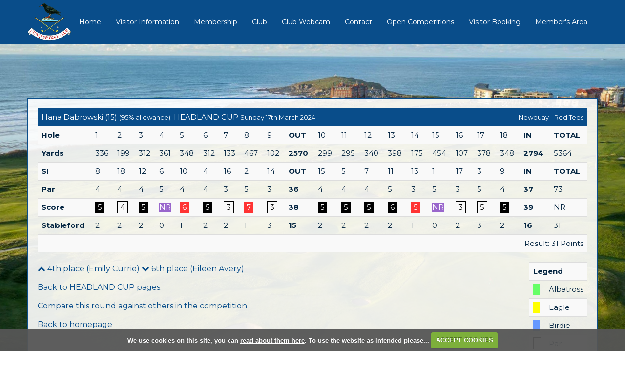

--- FILE ---
content_type: text/html; charset=UTF-8
request_url: https://www.newquaygolfclub.co.uk/viewround.php?roundid=2067
body_size: 36805
content:

<!DOCTYPE html>
<html lang="en">
<head>
<meta http-equiv="X-UA-Compatible" content="IE=edge" />
<title>31 Points scored by Hana Dabrowski (HEADLAND CUP) :: Newquay Golf Club</title>


<link href="/styles/bootstrap.1655723398.css" rel="stylesheet" media="screen" type="text/css">
<link href="/styles/bootstrap_common.1655723398.css" rel="stylesheet" media="screen" type="text/css">


<link href="/customcss/styles/newquay.1708419735.css" rel="stylesheet" type="text/css" media="screen">

<link href="/print.1656928773.css" rel="stylesheet" type="text/css" media="print">
<script>
  var deviceType = 'computer';
  </script>
<meta name="viewport" content="width=device-width, initial-scale=1.0">
<!--[if lt IE 9]>
<script src="/javascript/html5shiv.js"></script>
<![endif]-->

<script src="/javascript/jquery.min.js"></script>
  <script src="/javascript/jquery-migrate-1.4.1.min.js"></script><link rel="stylesheet" href="/styles/fa440/css/font-awesome.min.css">
<script src="/javascript/jquery.mb.browser-master/jquery.mb.browser.min.js"></script><script type="text/javascript" src="/javascript/bootstrap.1655723397.js"></script>


 <link href="/images/resources/newquay/favicon.png" type="image/png" rel="icon" />

<meta name="revisit-after" content="1 days">
<meta name="robots" content="index,follow">
<meta name="description" content="Welcome to Newquay Golf Club. One of Cornwall&#039;s finest links courses · Stunning views across Fistral beach · Course designed by Harry Colt.">
<meta name="keywords" content="Golf,Newquay,Cornwall">
<meta http-equiv="Content-Type" content="text/html; charset=utf-8">
<meta http-equiv='content-language' content='en'>
<link rel="preconnect" href="https://fonts.googleapis.com">
<link rel="preconnect" href="https://fonts.gstatic.com" crossorigin>
<link href="https://fonts.googleapis.com/css2?family=Montserrat:wght@400;600;700&display=swap" rel="stylesheet">
<meta name="format-detection" content="telephone=no">

<script src="/images/resources/newquay/jquery.jcarousel.js"></script>
<script type="text/javascript">

 $(document).ready(function(){
     $('.body-public .carousel-holder').jcarousel({
      items: '.carousel-item',
      list: '.carousel-wrapper',
      wrap: 'circular',
      animation: 2000
    })
      
      //Autoscroll
      .jcarouselAutoscroll({
            interval: 8000,
            target: '+=1',
            autostart: true
        }); 
    
    $('.body-public .jcarousel-prev').click(function() {
      $('.carousel-holder').jcarousel('scroll', '-=1');
    }); 
     
    $('.body-public .jcarousel-next').click(function() {
      $('.carousel-holder').jcarousel('scroll', '+=1');
    }); 
    
     $('.body-public .jcarousel-pagination')
    .on('jcarouselpagination:active', 'a', function() {
        $(this).addClass('active');
    })
    .on('jcarouselpagination:inactive', 'a', function() {
        $(this).removeClass('active');
    });

    $('.body-public .jcarousel-pagination').jcarouselPagination({
        item: function(page) {
            return '<a href="#' + page + '">' + page + '</a>';
        }
    });
    
  });

</script>
<script type="text/javascript" src="/main.js"></script>
    
<script src="/javascript/jquery.cookie.js"></script>
<script src="/javascript/jquery.cookiecuttr.js"></script>
<link href="/styles/cookiecuttr.css" rel="stylesheet" type="text/css" media="screen">
<script type="text/javascript">
$(document).ready(function () {
$.cookieCuttr({
cookieAnalytics: false,
cookiePolicyLink: "/cookie-usage.php",
cookieMessage: 'We use cookies on this site, you can <a href="{{cookiePolicyLink}}" title="read about our cookies">read about them here</a>. To use the website as intended please...',
cookieNotificationLocationBottom: true,
}); });
</script><script type='text/javascript'> var layout3 = false; </script>
</head>
<body  class="body-class-viewroundphproundid15615 page-url-viewroundphproundid15615  body-root-home body-nav-current-   body-public php&#45;viewround  body-inner " >
  
<div style='display:none;'><p><a style='display:none;' href='/extlink.php' rel='nofollow'>More</a></p></div>
  <div id="outerborder"><div id="outleft"></div>
  <div id="container">
  <!--sphider_noindex-->
    <div id="printbanner"><p class="clubname"><span class='clubnametext'>Newquay Golf Club</span><img src="/images/resources/newquay/ts-admin-logo.jpg" align="right" alt=""></p></div><div class="status-box noprint">
  <div class="status-space">
    <div class="status-content">
      
<div class="courseStatus">
    <h3>Course Status</h3>
    <div class="statuses">
            <div class="status status-open">
<p>Course is open 

Buggies must be kept in light rough where possible and keep well away from greens complexes

Greens aeration in progress
    <span class="updated">Updated: <span class="date">27th Jan 2026</span></span></p>
</div>
            <div class="status status-warn">
<p>    </p>
</div>
            <div class="status status-warn">
<p>    </p>
</div>
    </div>
</div>

    </div>
  </div>
</div>
<div class="weather-box noprint">
  <div class="weather-space">
    <div class="weather-content">
      <div class="weathers">
              <div class="weatherSingle">
          <div class="weatherDate">Wed 28</div>
    <div class="weatherTemp">10ºC</div>
          <div class="weatherImage image-day"><img src="/images/MA-WSymbolsSets123/MA-WSymbols02/wsymbols02_png_64/wsymbol_0017_cloudy_with_light_rain.png"  width="64" height="64" border="0" align="center"  title="cloudy with light rain" class="image-day"></div>
  </div>
          <div class="weatherSingle">
          <div class="weatherDate">Thu 29</div>
    <div class="weatherTemp">8ºC</div>
          <div class="weatherImage image-day"><img src="/images/MA-WSymbolsSets123/MA-WSymbols02/wsymbols02_png_64/wsymbol_0017_cloudy_with_light_rain.png"  width="64" height="64" border="0" align="center"  title="cloudy with light rain" class="image-day"></div>
  </div>
          <div class="weatherSingle">
          <div class="weatherDate">Fri 30</div>
    <div class="weatherTemp">10ºC</div>
          <div class="weatherImage image-day"><img src="/images/MA-WSymbolsSets123/MA-WSymbols02/wsymbols02_png_64/wsymbol_0017_cloudy_with_light_rain.png"  width="64" height="64" border="0" align="center"  title="cloudy with light rain" class="image-day"></div>
  </div>
                </div>
<div class="afterWeather"></div>

    </div>
  </div>
</div>
<div class="header-wrapper noprint">
  <div class="header-space">
    <div class="header-logo">
      <a href="/"><img src="/images/resources/newquay/website-logo.png"></a>
    </div>
    <div class="header-links">
      <a href="/visitorbooking">Visitor Booking</a> <a href="/login.php">Member's Area</a> <span class="status-trig"><i class="fa fa-flag"></i></span> <span class="weather-trig"><img src="/images/resources/newquay/overcast-sun.png"></span>
    </div>
    <div class="nav-section">
      <div class="navbar navbar-inverse">
        <button type="button" data-toggle="collapse" class="menu menu-trigger disp collapsed" data-target=".nav-collapse.collapse" id="hamburger-icon" title="Menu">
	      <span class="line line-1"></span>
	      <span class="line line-2"></span>
	      <span class="line line-3"></span>
        </button>
        <div id="myNavbar" class="nav-collapse collapse">
          <div class="nav-wrapper">
            <div id="topmenu">
  <ul id="nav" class="nav"><li class="first nav-level-1 nav-menu-home"><a href="/"><span>Home</span></a></li><li class=" nav-level-1 nav-menu-login.php"><a href="/login.php"><span>Login</span></a></li> <li class=" nav-level-1 nav-menu-competition2.php"><a href="/competition2.php"><span>Opens</span></a></li><li class="moredown dropdown nav-level-1 nav-haslevel-2 nav-menu-visitor_information"><a href="/visitor_information" class="moredown dropdown-toggle" data-toggle="dropdown"><span>Visitor Information</span></a><ul class='dropdown-menu' role='menu' aria-labelledby="dropdownMenu"><li class=" nav-level-2 nav-menu-green_fees"><a href="/green_fees"><span>Green Fees</span></a></li><li class=" nav-level-2 nav-menu-policies"><a href="/policies"><span>Policies</span></a></li><li class=" nav-level-2 nav-menu-course_overview"><a href="/course_overview"><span>Course Overview</span></a></li><li class=" nav-level-2 nav-menu-open_competitions"><a href="/open_competitions"><span>Open Competitions</span></a></li> </ul></li><li class="moredown dropdown nav-level-1 nav-haslevel-2 nav-menu-membership"><a href="/membership" class="moredown dropdown-toggle" data-toggle="dropdown"><span>Membership</span></a><ul class='dropdown-menu' role='menu' aria-labelledby="dropdownMenu"><li class=" nav-level-2 nav-menu-new_to_golf"><a href="/new_to_golf"><span>New to Golf</span></a></li><li class=" nav-level-2 nav-menu-becoming_a_member"><a href="/becoming_a_member"><span>Becoming A Member</span></a></li><li class=" nav-level-2 nav-menu-membership_fees"><a href="/membership_fees"><span>Membership Fees</span></a></li><li class=" nav-level-2 nav-menu-golf_access"><a href="/golf_access"><span>Golf Access</span></a></li><li class=" nav-level-2 nav-menu-safegolf"><a href="/safegolf"><span>Safegolf</span></a></li><li class=" nav-level-2 nav-menu-edi_policy_2024"><a href="/edi_policy_2024"><span>EDI Policy 2024</span></a></li><li class=" nav-level-2 nav-menu-club_captains"><a href="/club_captains"><span>Captains of 2025</span></a></li> </ul></li><li class="moredown dropdown nav-level-1 nav-haslevel-2 nav-menu-club"><a href="/club" class="moredown dropdown-toggle" data-toggle="dropdown"><span>Club</span></a><ul class='dropdown-menu' role='menu' aria-labelledby="dropdownMenu"><li class=" nav-level-2 nav-menu-professional"><a href="/professional"><span>Professional</span></a></li><li class=" nav-level-2 nav-menu-clubhouse"><a href="/clubhouse"><span>Clubhouse</span></a></li><li class=" nav-level-2 nav-menu-bar_and_restaurant"><a href="/bar_and_restaurant"><span>Bar &amp; Restaurant</span></a></li><li class=" nav-level-2 nav-menu-history"><a href="/history"><span>The History of NGC</span></a></li> </ul></li><li class=" nav-level-1 nav-menu-club_webcam"><a href="/club_webcam"><span>Club Webcam</span></a></li><li class="moredown dropdown nav-level-1 nav-haslevel-2 nav-menu-contact"><a href="/contact" class="moredown dropdown-toggle" data-toggle="dropdown"><span>Contact</span></a><ul class='dropdown-menu' role='menu' aria-labelledby="dropdownMenu"><li class=" nav-level-2 nav-menu-how_to_find_us"><a href="/how_to_find_us"><span>How to Find us</span></a></li><li class=" nav-level-2 nav-menu-contact_us"><a href="/contact_us"><span>Contact Us</span></a></li> </ul></li><li class="moredown dropdown nav-level-1 nav-haslevel-2 nav-menu-club_competitions"><a href="/club_competitions" class="moredown dropdown-toggle" data-toggle="dropdown"><span>Open Competitions</span></a><ul class='dropdown-menu' role='menu' aria-labelledby="dropdownMenu"><li class=" nav-level-2 nav-menu-competitions"><a href="/competitions"><span>Open Competitions</span></a></li><li class=" nav-level-2 nav-menu-open_results"><a href="/open_results"><span>Open Results</span></a></li> </ul></li><li class=" nav-level-1 nav-menu-visitor_booking"><a href="/visitor_booking"><span>Visitor Booking</span></a></li><li class=" nav-level-1 nav-menu-members_area"><a href="/members_area"><span>Member's Area</span></a></li></ul></div>
            <div class="nav-buttons">
              <div class="nav-status-trig">
                <i class="fa fa-flag"></i>
              </div>
              <div class="nav-weather-trig">
                <img src="/images/resources/newquay/overcast-sun-newquay.png">
              </div>
              <div class="nav-status-box">
                <div class="nav-status-space">
                  <div class="nav-status-content">
                    
<div class="courseStatus">
    <h3>Course Status</h3>
    <div class="statuses">
            <div class="status status-open">
<p>Course is open 

Buggies must be kept in light rough where possible and keep well away from greens complexes

Greens aeration in progress
    <span class="updated">Updated: <span class="date">27th Jan 2026</span></span></p>
</div>
            <div class="status status-warn">
<p>    </p>
</div>
            <div class="status status-warn">
<p>    </p>
</div>
    </div>
</div>

                  </div>
                </div>
              </div>
              <div class="nav-weather-box">
                <div class="nav-weather-space">
                  <div class="nav-weather-content">
                    <div class="weathers">
              <div class="weatherSingle">
          <div class="weatherDate">Wed 28</div>
    <div class="weatherTemp">10ºC</div>
          <div class="weatherImage image-day"><img src="/images/MA-WSymbolsSets123/MA-WSymbols02/wsymbols02_png_64/wsymbol_0017_cloudy_with_light_rain.png"  width="64" height="64" border="0" align="center"  title="cloudy with light rain" class="image-day"></div>
  </div>
          <div class="weatherSingle">
          <div class="weatherDate">Thu 29</div>
    <div class="weatherTemp">8ºC</div>
          <div class="weatherImage image-day"><img src="/images/MA-WSymbolsSets123/MA-WSymbols02/wsymbols02_png_64/wsymbol_0017_cloudy_with_light_rain.png"  width="64" height="64" border="0" align="center"  title="cloudy with light rain" class="image-day"></div>
  </div>
          <div class="weatherSingle">
          <div class="weatherDate">Fri 30</div>
    <div class="weatherTemp">10ºC</div>
          <div class="weatherImage image-day"><img src="/images/MA-WSymbolsSets123/MA-WSymbols02/wsymbols02_png_64/wsymbol_0017_cloudy_with_light_rain.png"  width="64" height="64" border="0" align="center"  title="cloudy with light rain" class="image-day"></div>
  </div>
                </div>
<div class="afterWeather"></div>

                  </div>
                </div>
              </div>
            </div>
          </div>
        </div>
      </div>
    </div>
  </div>
</div>
<div class="content-wrapper">
  <div id="globalwrap">
    <!--/sphider_noindex--><div id="rounds"><table class='table table-striped'>
       <thead>
       <tr><td colspan="15">Hana Dabrowski (15) <span style="font-size:small;">(95%  allowance)</span>: HEADLAND CUP
       <span style="font-size:small;">Sunday 17th March 2024</span></td>
       <td style="font-size:small;text-align: right;" colspan="9">Newquay - Red Tees</td>
       </tr></thead>
  <tr class="subHead">
    <td class="rowheader"><strong>Hole</strong></td><td class="holes">1</td><td class="holes">2</td><td class="holes">3</td><td class="holes">4</td><td class="holes">5</td><td class="holes">6</td><td class="holes">7</td><td class="holes">8</td><td class="holes">9</td><td><strong>OUT</strong></td><td class="holes">10</td><td class="holes">11</td><td class="holes">12</td><td class="holes">13</td><td class="holes">14</td><td class="holes">15</td><td class="holes">16</td><td class="holes">17</td><td class="holes">18</td><td><strong>IN</strong></td><td><strong>TOTAL</strong></td></tr>
       <tr class="holedata">
        <td  class="rowheader"><strong>Yards</strong></td><td class="yards odd">336</td><td class="yards">199</td><td class="yards odd">312</td><td class="yards">361</td><td class="yards odd">348</td><td class="yards">312</td><td class="yards odd">133</td><td class="yards">467</td><td class="yards odd">102</td><td><strong>2570</strong></td><td class="yards odd">299</td><td class="yards">295</td><td class="yards odd">340</td><td class="yards">398</td><td class="yards odd">175</td><td class="yards">454</td><td class="yards odd">107</td><td class="yards">378</td><td class="yards odd">348</td><td><strong>2794</strong></td><td class="lastcol">5364</td></tr><tr class="holedata">
       <td  class="rowheader"><strong>SI</strong></td><td class="yards odd">8</td><td class="yards">18</td><td class="yards odd">12</td><td class="yards">6</td><td class="yards odd">10</td><td class="yards">4</td><td class="yards odd">16</td><td class="yards">2</td><td class="yards odd">14</td><td><strong>OUT</strong></td><td class="yards odd">15</td><td class="yards">5</td><td class="yards odd">7</td><td class="yards">11</td><td class="yards odd">13</td><td class="yards">1</td><td class="yards odd">17</td><td class="yards">3</td><td class="yards odd">9</td><td><strong>IN</strong></td><td class="lastcol"><strong>TOTAL</strong></td></tr><tr class="holedata"><td  class="rowheader"><strong>Par</strong></td><td class="holedata odd">4</td><td class="holedata">4</td><td class="holedata odd">4</td><td class="holedata">5</td><td class="holedata odd">4</td><td class="holedata">4</td><td class="holedata odd">3</td><td class="holedata">5</td><td class="holedata odd">3</td><td><strong>36</strong></td><td class="holedata odd">4</td><td class="holedata">4</td><td class="holedata odd">4</td><td class="holedata">5</td><td class="holedata odd">3</td><td class="holedata">5</td><td class="holedata odd">3</td><td class="holedata">5</td><td class="holedata odd">4</td><td><strong>37</strong></td><td class="lastcol">73</td></tr><tr class="holedata"><td  class="rowheader"><strong>Score</strong></td><td class="odd"><span  class="bogey">5</span></td><td><span  class="par">4</span></td><td class="odd"><span  class="bogey">5</span></td><td><span  class="nr">NR</span></td><td class="odd"><span  class="double">6</span></td><td><span  class="bogey">5</span></td><td class="odd"><span  class="par">3</span></td><td><span  class="double">7</span></td><td class="odd"><span  class="par">3</span></td><td><strong>38</strong></td><td class="odd"><span  class="bogey">5</span></td><td><span  class="bogey">5</span></td><td class="odd"><span  class="bogey">5</span></td><td><span  class="bogey">6</span></td><td class="odd"><span  class="double">5</span></td><td><span  class="nr">NR</span></td><td class="odd"><span  class="par">3</span></td><td><span  class="par">5</span></td><td class="odd"><span  class="bogey">5</span></td><td><strong>39</td><td class="lastcol">NR</td></tr><tr class="holedata"><td class="rowheader"><strong>Stableford</td><td class="sford odd">2</td><td class="sford">2</td><td class="sford odd">2</td><td class="sford">0</td><td class="sford odd">1</td><td class="sford">2</td><td class="sford odd">2</td><td class="sford">1</td><td class="sford odd">3</td><td><strong>15</td><td class="sford odd">2</td><td class="sford">2</td><td class="sford odd">2</td><td class="sford">2</td><td class="sford odd">1</td><td class="sford">0</td><td class="sford odd">2</td><td class="sford">3</td><td class="sford odd">2</td><td><strong>16</td><td class="lastcol">31</td></tr><tr style="background-image:none; border: 0px;">
  <td class="finalres" colspan="22">Result: 31 Points</td>
 </tr></table>
<table class="table table-striped scorelegend hidden-phone pull-right span2" style="width:100px;">
<tr class="scorelegend"> 
<td colspan="2" class="legendheader"><strong>Legend</strong></td></tr>
<tr><td><span class="alba">&nbsp;</span></td><td>Albatross</td></tr>
<tr><td><span class="eagle">&nbsp;</span></td><td>Eagle</td></tr>
<tr><td><span class="birdie">&nbsp;</span></td><td>Birdie</td></tr>
<tr><td><span class="par">&nbsp;</span></td><td>Par</td></tr>
<tr><td><span class="bogey">&nbsp;</span></td><td>Bogey</td></tr>
<tr><td><span class="double">&nbsp;</span></td><td>Double Bogey</td></tr>
<tr><td><span class="worse">&nbsp;</span></td><td>Worse</td></tr>
</table><p><a href="viewround.php?roundid=2071"><i class='fa fa-chevron-up'></i>
      4th place (Emily Currie)</a> <a href="viewround.php?roundid=2044"
          ><i class='fa fa-chevron-down'></i> 6th place (Eileen Avery)</a></p><p><a class="button" href="competition2.php?tab=details&compid=183">Back to HEADLAND CUP pages.</a></p><p><a class="button" href="compareround.php?roundid=2067">Compare this round against others in the competition</a></p><p><a href="index.php" class="button">Back to homepage</a></p><br style='clear:both;'></div><div id="printfooter"><br><img src="/images/resources/newquay/ts-admin-logo.jpg" style="float:left;" class="footerClubLogo"><br><p class=\"para\" style=\"text-align:center;\">Created by intelligentgolf version 10.1.2.<br><br></div></div></div>
</div>
<div class="members-footer noprint">
  <div class="page-space">
    <div class="mf-flex">
      <div class="mf-copy">
        Copyright &copy; 2026, Newquay Golf Club. All Rights Reserved.
      </div>
      <div class="mf-ig">
        <a href="https://www.intelligentgolf.co.uk" target="_blank"><img src="/images/darkbg_ig_logo.png"></a>
      </div>
    </div>
  </div>
</div></div></div>
<div id="outright"></div></div>
<!-- Google tag (gtag.js) -->
<script async src="https://www.googletagmanager.com/gtag/js?id=G-9SBKSD95HZ"></script>
<script>
  window.dataLayer = window.dataLayer || [];
  function gtag(){dataLayer.push(arguments);}
  gtag("js", new Date());

  gtag("config", "G-9SBKSD95HZ", {
    "cookie_flags": "max-age=7200;secure;samesite=none",
    "auth": "Not Logged In",
    "userLevel": "Not Logged In",
    "memberType": "Not Logged In"
  });</script><script>
  
  // navbar fixerererer
  
  $(window).on("scroll touchmove", function () {
    var winwidth = window.innerWidth;
    if (winwidth > 0){
     $('.body-public').toggleClass('fix', $(document).scrollTop() > 25);
    }
    else {
     $('body').removeClass('fix');
    }
  });

  // show menu
  
  $('.body-public #hamburger-icon').click(function(){
    $('.body-public').toggleClass('show-menu');
    $('body').removeClass('show-status');
    $('body').removeClass('show-weather');
    $('body').removeClass('show-nav-status');
    $('body').removeClass('show-nav-weather')
  });
  
  $('.body-class-members #hamburger-icon').click(function(){
    $('.body-class-members').toggleClass('show-menu');
  });
  
  // status
  
  $('.status-trig').click(function(){
    $('body').toggleClass('show-status');
    $('body').removeClass('show-weather');
  });
  
  // weather
  
  $('.weather-trig').click(function(){
    $('body').toggleClass('show-weather');
    $('body').removeClass('show-status');
  });
  
  // nav status
  
  $('.nav-status-trig').click(function(){
    $('body').toggleClass('show-nav-status');
    $('body').removeClass('show-nav-weather');
  });
  
  // nav weather
  
  $('.nav-weather-trig').click(function(){
    $('body').toggleClass('show-nav-weather');
    $('body').removeClass('show-nav-status');
  });
  
  // home effect
  
  $(document).ready(function() {
    $(window).scroll(function() {
      var winHeight = $(window).height();
      var winHeights2 = winHeight - 500;
      var winSection = $('.body-class-home.body-public #home-section-one').height();
      var winSection2 = $('.body-class-home.body-public #home-section-two').height();
      var winSection3 = $('.body-class-home.body-public #home-section-three').height();
      var winSection4 = $('.body-class-home.body-public #home-section-four').height();
      var winSection5 = $('.body-class-home.body-public #home-section-five').height();
      var winHeights3 = (winHeight + winSection) - 500;
      var winHeights4 = (winHeight + winSection + winSection2) - 450;
      var winHeights5 = (winHeight + winSection + winSection2 + winSection3) - 400;
      var winHeights6 = (winHeight + winSection + winSection2 + winSection3 + winSection4) - 350;
      var winHeights7 = (winHeight + winSection + winSection2 + winSection3 + winSection4 + winSection5) - 300;
      console.log(winHeights3);
    if ($(document).scrollTop() > winHeights2 ) {
      $('.body-class-home.body-public #home-section-two').addClass('flip');
    } 
      if ($(document).scrollTop() > winHeights3 ) {
      $('.body-class-home.body-public #home-section-three').addClass('flip');
    } 
      if ($(document).scrollTop() > winHeights4 ) {
      $('.body-class-home.body-public #home-section-four').addClass('flip');
    } 
      if ($(document).scrollTop() > winHeights5 ) {
      $('.body-class-home.body-public #home-section-five').addClass('flip');
    } 
  });
});
  
  // scorecard button
    
    $('.body-public a#score-open-link').click(function(){
      $('.scorecard-content').slideDown('400');
      $('a#score-open-link').addClass('hide');
      $('a#score-close-link').addClass('disp');
    });
    
    $('.body-public a#score-close-link').click(function(){
      $('.scorecard-content').slideUp('400');
      $('a#score-open-link').removeClass('hide');
      $('a#score-close-link').removeClass('disp');
    });
  
  // home box link
  
  $(document).ready(function(){
    var boxLinkOne = $('.body-public .home-box-one .editor-only a').attr('href');
    $('.body-public .home-box-one > a').attr('href',boxLinkOne);
    var boxLinkTwo = $('.body-public .home-box-two .editor-only a').attr('href');
    $('.body-public .home-box-two > a').attr('href',boxLinkTwo);
    var boxLinkThree = $('.body-public .home-box-three .editor-only a').attr('href');
    $('.body-public .home-box-three > a').attr('href',boxLinkThree);
  });
  
  // home dots
  
  $('.body-public .dot-one').click(function(){
    $("html, body").animate({
      scrollTop: $('#home-section-one').offset().top - 0
    }, 1500, 'linear');
  });
  
  $('.body-public .dot-two').click(function(){
    $("html, body").animate({
      scrollTop: $('#home-section-two').offset().top - 0
    }, 1500, 'linear');
  });
  
  $('.body-public .dot-three').click(function(){
    $("html, body").animate({
      scrollTop: $('#home-section-three').offset().top - 0
    }, 1500, 'linear');
  });
  
  $('.body-public .dot-four').click(function(){
    $("html, body").animate({
      scrollTop: $('#home-section-four').offset().top - 0
    }, 1500, 'linear');
  });
  
  // hole video

  $('.body-public .hole-flyover').click(function(){
    $('.body-public').addClass('show-video');
  });
  
  $('.body-public .hole-overlay-close').click(function(){
    $('.body-public').removeClass('show-video');
  });
  
  // invalid page
  
  $(document).ready(function(){
    var checkInvalid = $('.body-public #globalwrap h3').html();
    if(checkInvalid == "Invalid Page") {
      $('body').addClass('invalid-page');
    }
  });
  
  // video resize
  
  $(document).ready(function(){
    setEmbeddedVideosHeight();
  });
  
  function setEmbeddedVideosHeight() {
  
  // Find all YouTube videos
  var $allVideos = $(".hole-overlay-video iframe[src^='//www.youtube.com'], .inner-video iframe[src^='//www.youtube.com'], .content-video iframe[src^='//www.youtube.com']");
    
	
  // Figure out and save aspect ratio for each video
  $allVideos.each(function() {
  $(this)
    .data('aspectRatio', this.height / this.width)

    // and remove the hard coded width/height
    .removeAttr('height')
    .removeAttr('width');

  });

  
  // When the window is resized
  $(window).resize(function() {
	  
	  // Resize all videos according to their own aspect ratio
	  $allVideos.each(function() {
		var newWidth = $(this).parent().width();
		var $el = $(this);
		$el
		  .width(newWidth)
        .height(newWidth / (16/9));
		  //.height(newWidth * $el.data('aspectRatio'));
	  });
	  
  }).resize(); // Kick off one resize to fix all videos on page load
}
  
  // hide buttons on non inner pages
  
  $(document).ready(function(){
    if ($('.php-ckeditor div').hasClass('home-page-wrapper')){
      $('body').addClass('no-extra-nav');
    }
    if ($('.php-ckeditor div').hasClass('members-page')){
      $('body').addClass('no-extra-nav');
    }
    if ($('.php-ckeditor div').hasClass('hole-page-wrapper')){
      $('body').addClass('no-extra-nav');
    }
    if ($('.php-ckeditor div').hasClass('carousel-holder')){
      $('body').addClass('no-extra-nav');
    }
  });
  
  // add extra content into site content
  
 $(document).ready(function(){
   
   // editor button navbar
   
   var additionalNav = $('<div class="extra-nav"><div class="container"><a id="full-width">Add Full Width</a><a id="two-equal-cols">Add Two Equal Cols</a><a id="two-cols-left-main">Add Two cols, left main right sidebar</a><a id="two-cols-right-main">Add Two cols, right main left sidebar</a><a id="three-equal-cols">Add Three Equal Cols</a><a id="four-equal-cols">Add Four Equal Cols</a><span class="extra-nav-tooltip"><i class="fa fa-info-circle"></i><span class="extra-nav-tooltip-text"><p>To add an additional section use one of the buttons below, this will cause the page to save. To remove a section click the red cross on the top right of the section to be deleted, this does not automatically save the page. Use the arrows to change the order of the blocks up or down, this automatically saves the page.</p></span></span></div></div>');
   $('.php-ckeditor .ig-wysiwyg-editor-navbar').append(additionalNav);
   
   // move up
   
   var totalBlocks = $('.additional-boxes .inserted-block').length;
   var currentBlock;
   var moveToBlock;
   var contentUp;
   $('.php-ckeditor .inserted-block .added-section-move-up').click(function(){
     contentUp = $(this).parent('.inserted-block').get(0).outerHTML;
     currentBlock = $(this).parent('.inserted-block').index() + 1;
     moveToBlock = currentBlock - 1;
     $(this).closest('.inserted-block').detach();
     $('.php-ckeditor .inserted-block:nth-child(' + moveToBlock +')').before(contentUp);
     setTimeout(function() {
     $("a[data-ajax-action='savepage']" ).click( );
      setTimeout(function() {
        location.reload();
      },500);
    },200);
   });
   
   // move down
   
   var totalBlocks = $('.additional-boxes .inserted-block').length;
   var currentBlock;
   var moveToBlock;
   var contentUp;
   $('.php-ckeditor .inserted-block .added-section-move-down').click(function(){
     contentUp = $(this).parent('.inserted-block').get(0).outerHTML;
     currentBlock = $(this).parent('.inserted-block').index();
     moveToBlock = currentBlock + 1;
     $(this).closest('.inserted-block').detach();
     $('.php-ckeditor .inserted-block:nth-child(' + moveToBlock +')').after(contentUp);
     setTimeout(function() {
     $("a[data-ajax-action='savepage']" ).click( );
      setTimeout(function() {
        location.reload();
      },500);
    },200);
   });
   
   // full width
   
   $('.php-ckeditor .extra-nav #full-width').click(function(){
     console.log('Clicked');
     var addedBlock = $('<div class="inserted-block"><div class="added-section-remove"><span class="asr-cross-1 asr-cross"></span><span class="asr-cross-2 asr-cross"></span></div><div class="added-section-move-up"><i class="fa fa-long-arrow-up"></i></div><div class="added-section-move-down"><i class="fa fa-long-arrow-down"></i></div><div class="inner-full-added"><div class="wysiwyg-editable"><h2>This is a full width section</h2></div></div></div>');
     $('.additional-boxes').append(addedBlock);
     setTimeout(function() {
     $("a[data-ajax-action='savepage']" ).click( );
      setTimeout(function() {
        location.reload();
      },500);
    },200);
   });
   
   // two equal cols
   
   $('.php-ckeditor .extra-nav #two-equal-cols').click(function(){
     var addedBlock = $('<div class="inserted-block"><div class="added-section-remove"><span class="asr-cross-1 asr-cross"></span><span class="asr-cross-2 asr-cross"></span></div><div class="added-section-move-up"><i class="fa fa-long-arrow-up"></i></div><div class="added-section-move-down"><i class="fa fa-long-arrow-down"></i></div><div class="two-equal-added flex-row"><div class="ie-col"><div class="wysiwyg-editable"><h3>This is a two col equal row section</h3></div></div><div class="ie-col"><div class="wysiwyg-editable"><h3>This is a two col equal row section</h3></div></div></div></div>');
     $('.additional-boxes').append(addedBlock);
     setTimeout(function() {
     $("a[data-ajax-action='savepage']" ).click( );
      setTimeout(function() {
        location.reload();
      },500);
    },200);
   });
   
   // two cols, left main right sidebar
   
   $('.php-ckeditor .extra-nav #two-cols-left-main').click(function(){
     var addedBlock = $('<div class="inserted-block"><div class="added-section-remove"><span class="asr-cross-1 asr-cross"></span><span class="asr-cross-2 asr-cross"></span></div><div class="added-section-move-up"><i class="fa fa-long-arrow-up"></i></div><div class="added-section-move-down"><i class="fa fa-long-arrow-down"></i></div><div class="two-unequal-added flex-row"><div class="main-col"><div class="wysiwyg-editable"><h3>This is a two col unequal row section</h3><p>This is the main column</p></div></div><div class="sidebar-col"><div class="wysiwyg-editable"><h3>This is a two col unequal row section</h3><p>This is the sidebar column</p></div></div></div></div>');
     $('.additional-boxes').append(addedBlock);
     setTimeout(function() {
     $("a[data-ajax-action='savepage']" ).click( );
      setTimeout(function() {
        location.reload();
      },500);
    },200);
   });
   
   // two cols, right main left sidebar
   
   $('.php-ckeditor .extra-nav #two-cols-right-main').click(function(){
     var addedBlock = $('<div class="inserted-block"><div class="added-section-remove"><span class="asr-cross-1 asr-cross"></span><span class="asr-cross-2 asr-cross"></span></div><div class="added-section-move-up"><i class="fa fa-long-arrow-up"></i></div><div class="added-section-move-down"><i class="fa fa-long-arrow-down"></i></div><div class="two-unequal-added flex-row flip-flex"><div class="sidebar-col"><div class="wysiwyg-editable"><h3>This is a two col unequal row section</h3><p>This is the sidebar column</p></div></div><div class="main-col"><div class="wysiwyg-editable"><h3>This is a two col unequal row section</h3><p>This is the main column</p></div></div></div></div>');
     $('.additional-boxes').append(addedBlock);
     setTimeout(function() {
     $("a[data-ajax-action='savepage']" ).click( );
      setTimeout(function() {
        location.reload();
      },500);
    },200);
   });
   
   // three equal cols
   
   $('.php-ckeditor .extra-nav #three-equal-cols').click(function(){
     var addedBlock = $('<div class="inserted-block"><div class="added-section-remove"><span class="asr-cross-1 asr-cross"></span><span class="asr-cross-2 asr-cross"></span></div><div class="added-section-move-up"><i class="fa fa-long-arrow-up"></i></div><div class="added-section-move-down"><i class="fa fa-long-arrow-down"></i></div><div class="three-equal-added flex-row"><div class="ie-col"><div class="wysiwyg-editable"><h3>This is a three col equal row section</h3></div></div><div class="ie-col"><div class="wysiwyg-editable"><h3>This is a three col equal row section</h3></div></div><div class="ie-col"><div class="wysiwyg-editable"><h3>This is a three col equal row section</h3></div></div></div></div>');
     $('.additional-boxes').append(addedBlock);
     setTimeout(function() {
     $("a[data-ajax-action='savepage']" ).click( );
      setTimeout(function() {
        location.reload();
      },500);
    },200);
   });
   
   // four equal cols
   
   $('.php-ckeditor .extra-nav #four-equal-cols').click(function(){
     var addedBlock = $('<div class="inserted-block"><div class="added-section-remove"><span class="asr-cross-1 asr-cross"></span><span class="asr-cross-2 asr-cross"></span></div><div class="added-section-move-up"><i class="fa fa-long-arrow-up"></i></div><div class="added-section-move-down"><i class="fa fa-long-arrow-down"></i></div><div class="four-equal-added flex-row"><div class="ie-col"><div class="wysiwyg-editable"><h3>This is a four col equal row section</h3></div></div><div class="ie-col"><div class="wysiwyg-editable"><h3>This is a four col equal row section</h3></div></div><div class="ie-col"><div class="wysiwyg-editable"><h3>This is a four col equal row section</h3></div></div><div class="ie-col"><div class="wysiwyg-editable"><h3>This is a four col equal row section</h3></div></div></div></div>');
     $('.additional-boxes').append(addedBlock);
     setTimeout(function() {
     $("a[data-ajax-action='savepage']" ).click( );
      setTimeout(function() {
        location.reload();
      },500);
    },200);
   });
   
   // remove section
   
   $('.php-ckeditor .inserted-block .added-section-remove').click(function(){
     $(this).closest('.inserted-block').detach();
   });
   
 });
  
</script></body></html>

--- FILE ---
content_type: text/css;charset=UTF-8
request_url: https://www.newquaygolfclub.co.uk/customcss/styles/newquay.1708419735.css
body_size: 90884
content:
/* anton styles */

/* variables */

:root {
  --bodyfont: 'Montserrat', sans-serif;
  --headingfont: 'Montserrat', sans-serif;
  --headingcolor: #094D8A;
  --headingcolor2: #094D8A;
  --headingcolor3: #094D8A;
  --highlightcolor: #094D8A;
  --bodycolor: #052642;
  --headerbg: #094D8A;
  --footerbg: #094D8A;
  --navlink: #094D8A;
  --navactivelink: #000;
  --dropdownbg: #ddd;
  --scorecardblue: #00F;
  --scorecardyellow: #fc0;
  --scorecardred: #c80000;
  --scorecardgold: #ffd700; 
}

.CodeMirror-wrap .CodeMirror-scroll {
  height: 600px;
}

.content-wrapper {
  line-height: 28px;
}

.body-public .nav > li.nav-menu-login\.php {
  display: none;
}

.body-public .nav > li.nav-menu-competition\.php, .body-public .nav > li.nav-menu-competition2\.php, .body-class-members.php-login .nav > li.nav-menu-competition2\.php {
  display: none;
}

/* general styles */

body {
  font-size: 16px;
  font-family: var(--bodyfont);
  color: var(--bodycolor);
  background: #fff;
}

h1 {
  font-weight: 700;
  font-size: 40px;
  line-height: 50px;
  color: var(--headingcolor);
  margin-bottom: 30px;
  font-family: var(--headingfont);
}

h2 {
  font-weight: 400;
  font-size: 30px;
  line-height: 40px;
  color: var(--headingcolor);
  margin-top: 20px;
  margin-bottom: 25px;
  font-family: var(--headingfont);
}

h3 {
  font-weight: 400;
  font-size: 26px;
  line-height: 36px;
  color: var(--headingcolor2);
  margin-top: 20px;
  margin-bottom: 25px;
  font-family: var(--bodyfont);
}

h4 {
  font-size: 22px;
  line-height: 32px;
  font-weight: 400;
  color: var(--headingcolor2);
  margin-bottom: 20px;
  font-family: var(--headingfont);
}

h5 {
  font-size: 20px;
  line-height: 30px;
  font-weight: 400;
  color: var(--headingcolor);
  margin-bottom: 20px;
  font-family: var(--bodyfont);
}

h6 {
  font-size: 16px;
  line-height: 26px;
  font-weight: 400;
  margin-bottom: 10px;
  color: var(--headingcolor2);
  font-family: var(--headingfont);
}

h5 a, .gallery-image .ss-controls a, .gallery-image .nav-controls a {
  background: var(--headingcolor);
  color: #fff;
  display: inline-block;
  padding: 5px 25px;
  font-weight: 600;
  text-transform: uppercase;
  font-size: 16px;
  letter-spacing: 0px;
  border-radius: 0px;
  margin-top: 10px;
  font-family: var(--bodyfont);
  position: relative;
}

h5 a {
  padding: 8px 20px;
}

h5 a::after {
  content: '\f178';
  font-family: 'FontAwesome';
  margin-left: 10px;
}

@media (min-width: 768px) {
  .gallery-image .nav-controls a.next {
    margin-left: 10px;
  }
}

.content-wrapper h5 a:hover, .content-wrapper h5 a:focus, .gallery-image .ss-controls a:hover, .gallery-image .ss-controls a:focus, .gallery-image .nav-controls a:hover, .gallery-image .nav-controls a:focus {
  background: #000;
  color: #fff;
}

a {
  color: var(--headingcolor);
  transition: all 400ms ease-in-out;
  -moz-transition: all 400ms ease-in-out;
  -webkit-transition: all 400ms ease-in-out;
}

a:hover, a:focus {
  color: var(--headingcolor2);
  text-decoration: none;
}

a:focus {
  outline: 0;
}

input, button, select, textarea {
  font-family: var(--bodyfont);
}

/* header styles */

.header-wrapper {
  position: fixed;
  z-index: 1001;
  top: 0px;
  left: 0px;
  width: 100%;
  min-height: 180px;
  transition: all 300ms ease-in-out;
  -moz-transition: all 300ms ease-in-out;
  -webkit-transition: all 300ms ease-in-out;
}

.fix .header-wrapper {
  background: var(--headingcolor);
  min-height: 100px;
}

.header-logo {
  position: absolute;
  top: 50px;
  left: 90px;
  width: 152px;
  transition: all 300ms ease-in-out;
  -moz-transition: all 300ms ease-in-out;
  -webkit-transition: all 300ms ease-in-out;
}

.fix .header-logo {
  width: 100px;
  top: 5px;
}

.header-links {
  position: absolute;
  right: 250px;
  top: 95px;
  transition: all 300ms ease-in-out;
  -moz-transition: all 300ms ease-in-out;
  -webkit-transition: all 300ms ease-in-out;
}

.fix .header-links {
  top: 35px;
}

.header-links a {
  text-transform: uppercase;
  margin: 0px 15px;
  color: #fff;
  font-size: 18px;
  text-shadow: 1px 1px #000;
}

.fix .header-links a {
  color: #fff;
}

.header-links a:hover, .header-links a:focus {
  text-decoration: underline;
}

.header-links span {
  margin: 0px 15px;
  /* color: var(--headingcolor); */
  color: #fff;
  font-size: 28px;
  text-shadow: 1px 1px #000;
  transition: all 300ms ease-in-out;
  -moz-transition: all 300ms ease-in-out;
  -webkit-transition: all 300ms ease-in-out;
}

.fix .header-links span {
  color: #fff;
}

.header-links span:hover {
  cursor: pointer;
}

.status-box {
  position: fixed;
  top: 132px;
  background: rgba(0,0,0,0.6);
  z-index: 1002;
  right: -350px;
  width: 350px;
  transition: all 300ms ease-in-out;
  -moz-transition: all 300ms ease-in-out;
  -webkit-transition: all 300ms ease-in-out;
}

.fix .status-box {
  top: 100px;
}

.show-status .status-box {
  right: 0px;
}

.status-content {
  color: #fff;
}

.status-content h3 {
  display: none;
}

.status-content p {
  margin: 0px;
}

.status-space {
  padding: 15px 25px;
}

.weather-box {
  position: fixed;
  top: 132px;
  background: rgba(0,0,0,0.6);
  z-index: 1002;
  right: -350px;
  width: 350px;
  transition: all 300ms ease-in-out;
  -moz-transition: all 300ms ease-in-out;
  -webkit-transition: all 300ms ease-in-out;
}

.fix .weather-box {
  top: 100px;
}

.show-weather .weather-box {
  right: 0px;
}

.weather-content {
  color: #fff;
}

.weather-space {
  padding: 15px 25px;
}

.weatherSingle {
  width: 80px;
  margin-right: 10px;
  display: inline-block;
  text-align: center;
}

.weatherTemp {
  margin: 7px 0px 12px;
}

/* navbar */

#hamburger-icon {
  position: absolute;
  top: 65px;
  right: 70px;
  width: 139px;
  height: 80px;
  background: transparent;
  border: none;
  z-index: 20;
  border-radius: 0px;
  transition: all 300ms ease-in-out;
  -moz-transition: all 300ms ease-in-out;
  -webkit-transition: all 300ms ease-in-out;
}

.fix #hamburger-icon {
  top: 0px;
  height: 90px;
}

#hamburger-icon:hover {
  background: #000;
}

#hamburger-icon .line {
  height: 3px;
  /*background: var(--headingcolor);*/
  background: #fff;
  left: 41px;
  position: absolute;
  transition: all 300ms ease-in-out;
  -moz-transition: all 300ms ease-in-out;
  -webkit-transition: all 300ms ease-in-out;
}

#hamburger-icon:hover {
  background: transparent;
}

#hamburger-icon:hover .line {
  background: #aaa;
}

.show-menu #hamburger-icon .line {
  background: var(--headingcolor);
}

#hamburger-icon .line-1 {
  top: 24px;
  width: 57px;
}

#hamburger-icon .line-2 {
  top: 37px;
  width: 46px;
  left: 52px;
  opacity: 1;
}

#hamburger-icon .line-3 {
  top: 50px;
  width: 57px;
}

.show-menu #hamburger-icon .line-1 {
  top: 37px;
  transform: rotate(45deg);
  width: 36px;
}

.show-menu #hamburger-icon .line-2 {
  opacity: 0;
}

.show-menu #hamburger-icon .line-3 {
  top: 37px;
  width: 36px;
  transform: rotate(-45deg);
}

.fix.show-menu #hamburger-icon .line-1, .fix #hamburger-icon .line-1 {
  top: 32px;
}

.fix.show-menu #hamburger-icon .line-2, .fix #hamburger-icon .line-2 {
  top: 45px;
}

.fix #hamburger-icon .line-3 {
  top: 58px;
}

.fix.show-menu #hamburger-icon .line-1 {
  top: 45px;
}

.fix.show-menu #hamburger-icon .line-3 {
  top: 45px;
}

.menu-open {
  opacity: 1;
  position: absolute;
  color: #fff;
  text-transform: uppercase;
  letter-spacing: 2px;
  top: 56px;
  left: 130px;
  transition: all 300ms ease-in-out;
  -moz-transition: all 300ms ease-in-out;
  -webkit-transition: all 300ms ease-in-out;
}

.show-menu .menu-open {
  opacity: 0;
}

.fix .menu-open {
  top: 35px;
}

.menu-close {
  opacity: 0;
  position: absolute;
  color: #fff;
  text-transform: uppercase;
  letter-spacing: 2px;
  top: 56px;
  left: 130px;
  transition: all 300ms ease-in-out;
  -moz-transition: all 300ms ease-in-out;
  -webkit-transition: all 300ms ease-in-out;
}

.show-menu .menu-close {
  opacity: 1;
}

.fix .menu-close {
  top: 35px;
}

#myNavbar {
  position: fixed;
  top: 0px;
  right: -52%;
  min-height: 100vh;
  background: #fff;
  width: 50%;
  transition: all 600ms ease-in-out;
  -moz-transition: all 600ms ease-in-out;
  -webkit-transition: all 600ms ease-in-out;
}

.show-menu #myNavbar {
  right: 0px;
}

.nav-wrapper {
  margin-top: 120px;
  position: relative;
  padding: 12px 30px 60px;
  height: calc(100vh - 184px);
  overflow-y: auto;
  transition: all 300ms ease-in-out;
  -moz-transition: all 300ms ease-in-out;
  -webkit-transition: all 300ms ease-in-out;
}

.fix .nav-wrapper {
  margin-top: 80px;
  height: calc(100vh - 144px);
}

.nav-buttons {
  position: absolute;
  bottom: 20px;
  left: 45px;
  width: 300px;
}

.nav-status-trig {
  color: var(--headingcolor);
  margin-right: 30px;
  font-size: 30px;
  display: inline-block;
}

.nav-status-trig:hover {
  cursor: pointer;
}

.nav-status-box {
  position: absolute;
  bottom: 40px;
  left: 0px;
  opacity: 0;
  visibility: hidden;
  color: #fff;
  background: rgba(0,0,0,0.5);
  transition: all 400ms ease-in-out;
  -moz-transition: all 400ms ease-in-out;
  -webkit-transition: all 400ms ease-in-out;
}

.nav-status-space {
  padding: 10px;
}

.nav-status-box h3 {
  display: none;
}

.show-nav-status .nav-status-box {
  opacity: 1;
  visibility: visible;
}

.nav-weather-trig {
  color: var(--headingcolor);
  font-size: 30px;
  display: inline-block;
}

.nav-weather-trig:hover {
  cursor: pointer;
}

.nav-weather-box {
  position: absolute;
  bottom: 40px;
  left: 0px;
  opacity: 0;
  visibility: hidden;
  color: #fff;
  background: rgba(0,0,0,0.5);
  transition: all 400ms ease-in-out;
  -moz-transition: all 400ms ease-in-out;
  -webkit-transition: all 400ms ease-in-out;
}

.nav-weather-space {
  padding: 10px;
}

.show-nav-weather .nav-weather-box {
  opacity: 1;
  visibility: visible;
}

.navbar {
  margin: 0px;
}

.navbar .nav {
  float: none;
  margin: 0px;
}

.navbar .nav > li {
  float: none;
  border-bottom: 1px solid rgba(255,255,255,1);
}

.navbar-inverse .nav > li > a {
  color: var(--navlink);
  position: relative;
  text-shadow: none;
}

.navbar-inverse .nav > li > a:hover, .navbar-inverse .nav > li > a:focus, .navbar-inverse .nav > li.current > a {
  color: var(--navactivelink);
}

.body-public.body-class-home .navbar-inverse .nav > li.nav-haslevel-2 > a > span::after, .body-public.body-contentpage .navbar-inverse .nav > li.nav-haslevel-2 > a > span::after {
  content: '\f107';
  font-family: 'FontAwesome';
  position: relative;
  margin-left: 10px;
  top: 1px;
  font-size: 20px;
  transition: all 200ms ease-in-out;
  -moz-transition: all 200ms ease-in-out;
  -webkit-transition: all 200ms ease-in-out;
}

.body-public.body-class-home .navbar-inverse .nav > li.open.nav-haslevel-2 > a > span::after, .body-public.body-contentpage .navbar-inverse .nav > li.open.nav-haslevel-2 > a > span::after {
  content: '\f106';
  font-family: 'FontAwesome';
}

.navbar-inverse .nav li.dropdown.open > .dropdown-toggle, .navbar-inverse .nav li.dropdown.active > .dropdown-toggle, .navbar-inverse .nav li.dropdown.open.active > .dropdown-toggle {
  background: transparent;
  color: var(--navactivelink);
  box-shadow: none;
}

.dropdown-menu {
  position: relative;
  background: var(--dropdownbg);
  border: none;
  box-shadow: none;
  float: none;
  margin: 0px 10px;
  border-radius: 0px;
}

.navbar .nav > li > .dropdown-menu::before, .navbar .nav > li > .dropdown-menu::after {
  display: none;
}

.dropdown-menu > li > a {
  color: var(--navlink);
  padding: 6px 20px;
  /*white-space: normal;*/
}

.dropdown-menu > li > a:hover, .dropdown-menu > li > a:focus, .dropdown-menu > li.current > a {
  background: transparent;
  color: var(--navactivelink);
}

/* footer */

.public-footer {
  background: var(--headingcolor);
  color: #fff;
  padding: 75px 0px 50px;
}

.pf-club {
  font-size: 30px;
  line-height: 40px;
  font-weight: 700;
}

.pf-flex {
  display: flex;
}

.pf-address {
  width: 35%;
}

.pf-links {
  width: 40%;
}

.pf-links a {
  color: #fff;
  text-decoration: underline;
}

.pf-links a:hover, .pf-links a:focus {
  color: #000;
}

.pf-logos {
  width: 35%;
}

.pf-logos img {
  opacity: 1;
  transition: all 400ms ease-in-out;
  -moz-transition: all 400ms ease-in-out;
  -webkit-transition: all 400ms ease-in-out;
}

.pf-logos img:hover {
  opacity: 0.7;
}

.pf-logos p {
  margin-bottom: 20px;
}

.members-footer {
  background: var(--headingcolor);
  color: #fff;
  padding: 15px 0px;
}

.mf-flex {
  display: flex;
}

.mf-copy {
  width: 75%;
  padding-top: 9px;
  margin-right: 10px;
}

.mf-ig {
  text-align: right;
  width: 25%;
  margin-left: 10px;
}

.mf-ig img {
  width: 120px;
}

/* page */

#globalwrap {
  padding: 0px;
}

.page-space {
  padding: 0px 200px;
}

.content-wrapper::before {
  content: '';
  position: fixed;
  top: 0px;
  left: -50%;
  width: 50%;
  height: 100vh;
  background: rgba(9,77,138,0.5);
  z-index: 1000;
  opacity: 0;
  visibility: hidden;
  transition: all 600ms ease-in-out;
  -moz-transition: all 600ms ease-in-out;
  -webkit-transition: all 600ms ease-in-out;
}

.show-menu .content-wrapper::before {
  left: 0px;
  opacity: 1;
  visibility: visible;
}

/* home */

.home-slideshow {
  position: relative;
}

.home-slideshow .galleryInner, .home-slideshow .galleryInner img {
  width: 100% !important;
  height: 100vh !important;
  object-fit: cover;
}

.home-slide-title {
  position: absolute;
  bottom: 80px;
  left: 90px;
  z-index: 20;
}

.home-slide-title h1 {
  color: #fff;
  margin: 0px 0px 5px;
  padding: 0px 0px 0px 30px;
  text-transform: uppercase;
  font-size: 46px;
  line-height: 56px;
}

.home-slide-title h2 {
  color: #fff;
  margin: 5px 0px;
  padding: 0px 20px 0px 30px;
  border-top: 4px solid var(--headingcolor);
}

.home-main {
  border-top: 4px solid var(--headingcolor);
  background: #ececec;
  padding-bottom: 150px;
}

#home-section-two, #home-section-three, #home-section-four, #home-section-five {
  height: 100vh;
  position: relative;
}

.home-main h5 {
  display: inline-block;
  margin-right: 10px;
}

.home-main h5 a::after {
  content: '\f178';
  font-family: 'FontAwesome';
  margin-left: 10px;
}

.home-flex-pic-first {
  display: flex;
  height: 100vh;
  overflow-y: hidden;
  align-items: center;
}

.home-flex-pic-first .hf-pic {
  width: 55%;
  padding: 10px 0px;
}

.home-flex-pic-first .hf-content {
  width: 45%;
  margin: 0px 60px;
}

.home-flex-text-first {
  display: flex;
  height: 100vh;
  overflow-y: hidden;
  align-items: center;
}

.home-flex-text-first .hf-content {
  width: 45%;
}

.home-flex-text-first .hf-pic {
  width: 55%;
  padding: 10px 0px;
  margin: 0px 60px;
}

.hf-pic img {
  max-height: 65vh;
  object-fit: cover;
  width: 100%;
}

.home-box-row {
  display: flex;
  height: 100vh;
  overflow: hidden;
  max-width: 1420px;
  margin: 0px auto;
  align-items: center;
  padding-left: 20px;
}

.hbr-box {
  flex: 1 1 0;
}

.home-box-two {
  margin: 0px 30px;
}

.body-public [class*="editor-only"] {
  display: none;
}

.hbr-pic {
  position: relative;
}

.hbr-pic img {
  max-height: 65vh;
  object-fit: cover;
  width: 100%;
}

.hbr-content {
  position: absolute;
  bottom: 0px;
  left: 0px;
  width: calc(100% - 80px);
  padding: 80px 40px 30px;
  /* Permalink - use to edit and share this gradient: https://colorzilla.com/gradient-editor/#094d8a+0,094d8a+100&0+1,0.9+100 */
  background: linear-gradient(to bottom,  rgba(9,77,138,0) 0%,rgba(9,77,138,0) 1%,rgba(9,77,138,0.9) 100%); /* W3C, IE10+, FF16+, Chrome26+, Opera12+, Safari7+ */
}

.hbr-content p {
  margin-bottom: 0px;
  font-size: 26px;
  line-height: 36px;
  font-weight: 700;
  color: #fff;
}

.hf-pic img {
  margin-left: 20px;
  box-shadow: 0px 0px 10px 8px #bbb;
}

.hf-dots {
  position: absolute;
  top: 50%;
  transform: translateY(-50%);
  right: 0px;
}

.hf-dots .dot {
  content: '';
  display: block;
  width: 20px;
  height: 20px;
  line-height: 20px;
  background: var(--headingcolor);
  border-radius: 50%;
  margin-bottom: 8px;
}

.hf-dots .dot-current {
  height: 150px;
  border-radius: 12px;
}

.hf-dots .dot:hover {
  cursor: pointer;
}

.home-box-three {
  margin-right: 20px;
}

.home-flex-text-first .hf-pic img {
  margin-left: 0px;
}

.hbr-box {
  box-shadow: 0px 0px 10px 8px #bbb;
}

/* inner */

.body-contentpage #global > br {
  display: none;
}

.inner-main {
  border-top: 4px solid var(--headingcolor);
  background: #ececec;
}

.inner-full-start {
  max-width: 900px;
  margin: 100px auto 0px;
}

.inner-full-start h3 {
  text-align: center;
  font-size: 46px;
  line-height: 56px;
  position: relative;
}

.inner-full-start h3::after {
  position: absolute;
  content: '';
  width: 650px;
  left: 0px;
  height: 2px;
  background: var(--headingcolor);
  bottom: 0px;
}

.inner-included #home-section-five {
  margin-top: 60px;
}

.inner-main {
  padding-bottom: 100px;
}

/* inner added boxes style */

.body-public .added-section-move-up {
  display: none;
}

.body-public .added-section-move-down {
  display: none;
}

.body-public .additional-button-row {
  display: none;
}

.body-public .added-section-remove {
  display: none;
}

.inserted-block {
  position: relative;
  padding: 30px 0px; /* change this padding to increase / decrease the gap between added sections */
}

.inner-full-added {
  text-align: center;
}

.body-public .inserted-block {
  padding: 30px 0px;
}

.two-equal-added.flex-row {
  display: flex;
  align-items: center;
}

.two-equal-added.flex-row .ie-col {
  flex: 1 1 0;
}

.two-equal-added.flex-row .ie-col:first-child {
  margin-right: 20px;
}

.two-equal-added.flex-row  .ie-col:last-child {
  margin-left: 20px;
}

.two-unequal-added.flex-row {
  display: flex;
}

.two-unequal-added .main-col {
  width: 65%;
  margin-right: 20px;
}

.two-unequal-added .sidebar-col {
  width: 35%;
  margin-left: 20px;
}

.two-unequal-added .sidebar-col table h6 {
  margin: 0px;
}

.two-unequal-added.flip-flex .main-col {
  margin-right: 0px;
  margin-left: 20px;
}

.two-unequal-added.flip-flex .sidebar-col {
  margin-left: 0px;
  margin-right: 20px;
}

.three-equal-added.flex-row {
  display: flex;
}

.three-equal-added.flex-row .ie-col {
  flex: 1 1 0;
}

.three-equal-added.flex-row .ie-col:first-child {
  margin-right: 15px;
}

.three-equal-added.flex-row .ie-col:nth-child(2) {
  margin: 0px 15px;
}

.three-equal-added.flex-row .ie-col:last-child {
  margin-left: 15px;
}

.three-unequal-added.flex-row {
  display: flex;
}

.three-unequal-added .main-col {
  width: 50%;
  margin-right: 15px;
}

.three-unequal-added .sidebar-col {
  width: 25%;
}

.three-unequal-added .sidebar-col:nth-child(1) {
  margin: 0px 15px;
}

.three-unequal-added .sidebar-col:last-child {
  margin-left: 15px;
}

.three-unequal-added.center-main .main-col {
  margin: 0px 15px;
}

.three-unequal-added.center-main .sidebar-col:nth-child(1) {
  margin-right: 15px;
  margin-left: 0px;
}

.three-unequal-added.center-main .sidebar-col:nth-child(2) {
  margin-left: 15px;
}

.three-unequal-added.right-main .main-col {
  margin-right: 0px;
  margin-left: 15px;
}

.three-unequal-added.right-main .sidebar-col:nth-child(1) {
  margin-right: 15px;
  margin-left: 0px;
}

.three-unequal-added.right-main .sidebar-col:nth-child(2) {
  margin: 0px 15px;
}

.four-equal-added.flex-row {
  display: flex;
}

.four-equal-added.flex-row .ie-col {
  flex: 1 1 0;
}

.four-equal-added.flex-row .ie-col:first-child {
  margin-right: 10px;
}

.four-equal-added.flex-row .ie-col:nth-child(2), .four-equal-added.flex-row .ie-col:nth-child(3) {
  margin: 0px 10px;
}

.four-equal-added.flex-row .ie-col:last-child {
  margin-left: 10px;
}

@media (min-width: 0px) and (max-width: 767px) {
  .two-equal-added, .three-equal-added, .four-equal-added {
    flex-direction: column;
  }
  .two-equal-added.flex-row .ie-col:first-child {
    margin: 0px;
  }
  .two-equal-added.flex-row .ie-col:last-child {
   margin: 30px 0px 0px; 
  }
  .ie-col {
    text-align: center;
    width: 100%;
  }
  .flip-flex {
    flex-direction: column-reverse;
  }
  .two-equal-added.flex-row.flip-flex .ie-col:last-child {
    margin-top: 0px;
  }
  .two-equal-added.flex-row.flip-flex .ie-col:first-child {
    margin-top: 30px;
  }
  .three-equal-added.flex-row .ie-col:first-child {
    margin: 0px;
  }
  .three-equal-added.flex-row .ie-col:nth-child(2) {
    margin: 20px 0px;
  }
  .three-equal-added.flex-row .ie-col:last-child {
    margin: 0px;
  }
  .four-equal-added.flex-row .ie-col:first-child {
    margin: 0px;
  }
  .four-equal-added.flex-row .ie-col:nth-child(2), .four-equal-added.flex-row .ie-col:nth-child(3), .four-equal-added.flex-row .ie-col:last-child {
    margin: 20px 0px 0px;
  }
  .two-unequal-added.flex-row {
    flex-direction: column;
    text-align: center;
  }
  .two-unequal-added .main-col {
    width: 100%;
    margin: 0px;
  }
  .two-unequal-added .sidebar-col {
    width: 100%;
    margin: 20px 0px 0px;
  }
  .two-unequal-added.flex-row.flip-flex {
    flex-direction: column-reverse;
  }
  .two-unequal-added.flip-flex .main-col {
    width: 100%;
    margin: 0px;
  }
  .two-unequal-added.flip-flex .sidebar-col {
    width: 100%;
    margin: 20px 0px 0px;
  }
}

/* course */

.scorecard-box {
  padding: 0px 0px 60px;
  text-align: left;
}

.scorecard-box a {
  background: transparent;
  color: var(--headingcolor);
  display: block;
  padding: 6px 20px;
  font-weight: 400;
  text-transform: uppercase;
  font-size: 16px;
  letter-spacing: 2px;
  border-radius: 0px;
  margin-top: 30px;
  margin-bottom: 2px;
  border-bottom: 2px solid var(--headingcolor);
  position: relative;
  transition: all 300ms ease-in-out;
  -moz-transition: all 300ms ease-in-out;
  -webkit-transition: all 300ms ease-in-out;
}

.scorecard-box a:hover, .scorecard-box a.disp {
  background: transparent;
  text-decoration: none;
  color: var(--headingcolor);
  cursor: pointer;
}

.scorecard-box #score-open-link.hide {
  display: none;
}

.scorecard-box #score-close-link {
  display: none;
}

.scorecard-box #score-close-link.disp {
  display: block;
}

.scorecard-box .scorecard-content {
  display: none;
  padding-top: 60px;
}

.scorecard-open > a#score-open-link::before {
  position: absolute;
  content: '';
  display: inline-block;
  width: 18px;
  height: 2px;
  left: 222px;
  top: 19px;
  background: var(--headingcolor);
}

.scorecard-open > a#score-open-link::after {
  position: absolute;
  content: '';
  display: inline-block;
  width: 2px;
  height: 18px;
  left: 230px;
  top: 11px;
  background: var(--headingcolor);
}

.scorecard-open > a#score-close-link::before {
  position: absolute;
  content: '';
  display: inline-block;
  width: 18px;
  height: 2px;
  left: 222px;
  top: 19px;
  background: var(--headingcolor);
  transform: rotate(45deg);
}

.scorecard-open > a#score-close-link::after {
  position: absolute;
  content: '';
  display: inline-block;
  width: 2px;
  height: 18px;
  left: 230px;
  top: 11px;
  background: var(--headingcolor);
  transform: rotate(45deg);
}

.scorecard-content .table th, .scorecard-content .table td {
  border: 2px solid var(--headingcolor);
}

.content-wrapper .scorecard-content th:nth-child(2), .scorecard-content table.scorecard td:nth-child(2) {
  background: var(--scorecardblue);
  color: white;
}

.content-wrapper .scorecard-content th:nth-child(5), .scorecard-content table.scorecard td:nth-child(5) {
  background: var(--scorecardyellow);
  color: black;
}

.content-wrapper .scorecard-content th:nth-child(8), .scorecard-content table.scorecard td:nth-child(8) {
  background: var(--scorecardred);
  color: white;
}

.content-wrapper .scorecard-content th:nth-child(14), .scorecard-content table.scorecard td:nth-child(14) {
  background: var(--scorecardgold);
  color: black;
}

.content-wrapper .scorecard-content th:nth-child(11), .scorecard-content table.scorecard td:nth-child(11) {
  display: none;
}

.content-wrapper .scorecard-content th:nth-child(12), .scorecard-content table.scorecard td:nth-child(12) {
  display: none;
}

.content-wrapper .scorecard-content th:nth-child(13), .scorecard-content table.scorecard td:nth-child(13) {
  display: none;
}

.content-wrapper .scorecard-content th:nth-child(17), .scorecard-content table.scorecard td:nth-child(17) {
  display: none;
}

.content-wrapper .scorecard-content th:nth-child(18), .scorecard-content table.scorecard td:nth-child(18) {
  display: none;
}

.content-wrapper .scorecard-content th:nth-child(19), .scorecard-content table.scorecard td:nth-child(19) {
  display: none;
}

.content-wrapper .scorecard-content th:nth-child(20), .scorecard-content table.scorecard td:nth-child(20) {
  display: none;
}

.content-wrapper .scorecard-content th:nth-child(21), .scorecard-content table.scorecard td:nth-child(21) {
  display: none;
}

.content-wrapper .scorecard-content th:nth-child(22), .scorecard-content table.scorecard td:nth-child(22) {
  display: none;
}

.content-wrapper .scorecard-content th:nth-child(23), .scorecard-content table.scorecard td:nth-child(23) {
  display: none;
}

.content-wrapper .scorecard-content th:nth-child(24), .scorecard-content table.scorecard td:nth-child(24) {
  display: none;
}

.content-wrapper .scorecard-content th:nth-child(25), .scorecard-content table.scorecard td:nth-child(25) {
  display: none;
}

.content-wrapper table.scorecard.table thead tr th {
  border-top: 2px solid var(--headingcolor);
}

/* hole */

.hole-nav {
  position: absolute;
  bottom: 40px;
  z-index: 12;
  left: 90px;
  padding: 0px 20px 0px 30px;
  border-top: 4px solid var(--headingcolor);
}

.hole-nav h2 {
  display: none;
}

.hole-nav ul {
  margin: 5px 0px 0px;
}

.hole-nav ul li {
  display: inline-block;
  margin: 0px 5px;
}

.hole-nav ul li a {
  display: inline-block;
  width: 36px;
  height: 36px;
  line-height: 36px;
  text-align: center;
  color: #fff;
  font-size: 20px;
}

.hole-nav ul li a:hover, .hole-nav ul li a:focus, .hole-nav ul li.current a {
  text-decoration: underline;
}

.hole-main {
  border-top: 4px solid var(--headingcolor);
  background: #ececec;
  padding-bottom: 100px;
}

.hole-narrow {
  max-width: 900px;
  margin: 100px auto 0px;
}

.hole-title h3 {
  text-align: center;
  font-size: 46px;
  line-height: 56px;
  position: relative;
}

.hole-title h3::after {
  position: absolute;
  content: '';
  width: 650px;
  left: 0px;
  height: 2px;
  background: var(--headingcolor);
  bottom: 0px;
}

.hole-flex {
  display: flex;
  align-items: center;
  max-width: 700px;
  margin: 0px auto;
}

.hole-flex > div {
  width: 50%;
}

.hole-flyover {
  text-align: center;
}

.hole-flyover:hover {
  cursor: pointer;
}

.hole-flex h5 a::after {
  content: '\f061';
  font-family: 'FontAwesome';
  margin-left: 10px;
}

.hole-yards > div {
  line-height: 36px;
  margin-bottom: 15px;
}

.hole-yards .blue::before {
  content: '';
  display: inline-block;
  margin-right: 10px;
  width: 36px;
  height: 36px;
  background: var(--scorecardblue);
  border-radius: 50%;
  float: left;
}

.hole-yards .yellow::before {
  content: '';
  display: inline-block;
  margin-right: 10px;
  width: 36px;
  height: 36px;
  background: var(--scorecardyellow);
  border-radius: 50%;
  float: left;
}

.hole-yards .red::before {
  content: '';
  display: inline-block;
  margin-right: 10px;
  width: 36px;
  height: 36px;
  background: var(--scorecardred);
  border-radius: 50%;
  float: left;
}

.course-info-block {
  margin-top: 60px;
}

.hole-overlay {
  position: fixed;
  top: -150%;
  left: 0px;
  width: 100%;
  height: 100vh;
  z-index: 3001;
  background: rgba(0,0,0,0.8);
  transition: all 400ms ease-in-out;
  -moz-transition: all 400ms ease-in-out;
  -webkit-transition: all 400ms ease-in-out;
}

.show-video .hole-overlay {
  top: 0px;
}

.hole-overlay-space {
  padding: 40px;
  width: 70%;
  margin: 20px auto 0px;
  background: #fff;
  border-radius: 5px;
  position: relative;
}

.hole-overlay-close {
  position: absolute;
  top: 10px;
  right: 15px;
  width: 20px;
  height: 20px;
}

.hole-overlay-close .cross {
  display: inline-block;
  width: 22px;
  height: 2px;
}

.hole-overlay-close .cross:hover {
  cursor: pointer;
}

.hole-overlay-close .cross-1 {
  transform: rotate(45deg);
  position: absolute;
  right: 0px;
  top: 5px;
  background: black;
}

.hole-overlay-close .cross-2 {
  transform: rotate(-45deg);
  position: absolute;
  right: 0px;
  top: 5px;
  background: black;
}

@media (orientation: portrait) {
  .hole-overlay-space {
    margin-top: 38%;
  }
}

/* members */

.navbar {
  margin: 0px;
}

body[class*="php-"], .body-class-members, .body-class-visitorbooking, .body-class-getawayletter, [class*="body-class-setcoursestatus"], .body-class-opens, .body-loginpage, .invalid-page {
  background: url('/images/resources/newquay/members-bg.jpg');
  background-repeat: no-repeat;
  background-size: cover;
  background-attachment: fixed;
  background-position: center;
}

body[class*="php-"] .header-wrapper, .body-class-members .header-wrapper, .body-class-visitorbooking .header-wrapper, .body-class-getawayletter .header-wrapper, [class*="body-class-setcoursestatus"] .header-wrapper, .body-class-opens .header-wrapper, .body-loginpage .header-wrapper, .invalid-page .header-wrapper {
  background: var(--headingcolor);
  width: 100%;
  min-height: 90px;
  position: relative;
}

body[class*="php-"] .nav-section, .body-class-members .nav-section, .body-class-visitorbooking .nav-section, .body-class-getawayletter .nav-section, [class*="body-class-setcoursestatus"] .nav-section, .body-class-opens .nav-section, .body-loginpage .nav-section, .invalid-page .nav-section {
  margin-top: 0px;
  width: auto;
}

body[class*="php-"] .nav-buttons, .body-class-members .nav-buttons, .body-class-visitorbooking .nav-buttons, .body-class-getawayletter .nav-buttons, [class*="body-class-setcoursestatus"] .nav-buttons, .body-class-opens .nav-buttons, .body-loginpage .nav-buttons, .invalid-page .nav-buttons {
  display: none;
}

body[class*="php-"] .header-logo, .body-class-members .header-logo, .body-class-visitorbooking .header-logo, .body-class-getawayletter .header-logo, [class*="body-class-setcoursestatus"] .header-logo, .body-class-opens .header-logo, .body-loginpage .header-logo, .invalid-page .header-logo {
  float: left;
  margin-left: 0px;
  top: 5px;
  position: relative;
  left: 0px;
  width: 92px;
}

body[class*="php-"] .header-login, .body-class-members .header-login, .body-class-visitorbooking .header-login, .body-class-getawayletter .header-login, [class*="body-class-setcoursestatus"] .header-login, .body-class-opens .header-login, .body-loginpage .header-login {
  display: none;
}

body[class*="php-"] .header-book, .body-class-members .header-book, .body-class-visitorbooking .header-book, .body-class-getawayletter .header-book, [class*="body-class-setcoursestatus"] .header-book, .body-class-opens .header-book, .body-loginpage .header-book {
  display: none;
}

body[class*="php-"] .nav-logo, .body-class-members .nav-logo, .body-class-visitorbooking .nav-logo, .body-class-getawayletter .nav-logo, [class*="body-class-setcoursestatus"] .nav-logo, .body-class-opens .nav-logo, .body-loginpage .nav-logo {
  display: none;
}

body[class*="php-"] .nav-status, .body-class-members .nav-status, .body-class-visitorbooking .nav-status, .body-class-getawayletter .nav-status, [class*="body-class-setcoursestatus"] .nav-status, .body-class-opens .nav-status, .body-loginpage .nav-status {
  display: none;
}

body[class*="php-"] .header-status, .body-class-members .header-status, .body-class-visitorbooking .header-status, .body-class-getawayletter .header-status, [class*="body-class-setcoursestatus"] .header-status, .body-class-opens .header-status, .body-loginpage .header-status, .invalid-page .header-status {
  display: none;
}

body[class*="php-"] .header-links, .body-class-members .header-links, .body-class-visitorbooking .header-links, .body-class-getawayletter .header-links, [class*="body-class-setcoursestatus"] .header-links, .body-class-opens .header-links, .body-loginpage .header-links, .invalid-page .header-links {
  display: none;
}

body[class*="php-"] .header-right, .body-class-members .header-right, .body-class-visitorbooking .header-right, .body-class-getawayletter .header-right, [class*="body-class-setcoursestatus"] .header-right, .body-class-opens .header-right, .body-loginpage .header-right, .invalid-page .header-right {
  display: none;
}

body[class*="php-"] .header-top-left, .body-class-members .header-top-left, .body-class-visitorbooking .header-top-left, .body-class-getawayletter .header-top-left, [class*="body-class-setcoursestatus"] .header-top-left, .body-class-opens .header-top-left, .body-loginpage .header-top-left, .invalid-page .header-top-left {
  top: 10px;
  display: none;
}

body[class*="php-"] .header-top-right, .body-class-members .header-top-right, .body-class-visitorbooking .header-top-right, .body-class-getawayletter .header-top-right, [class*="body-class-setcoursestatus"] .header-top-right, .body-class-opens .header-top-right, .body-loginpage .header-top-right, .invalid-page .header-top-right {
  top: 10px;
  display: none;
}

body[class*="php-"] .header-info, .body-class-members .header-info, .body-class-visitorbooking .header-info, .body-class-getawayletter .header-info, [class*="body-class-setcoursestatus"] .header-info, .body-class-opens .header-info, .body-loginpage .header-info {
  margin-bottom: 10px;
}

body[class*="php-"] .navbar-inverse .nav > li, .body-class-visitorbooking .navbar-inverse .nav > li, .body-class-getawayletter .navbar-inverse .nav > li, [class*="body-class-setcoursestatus"] .navbar-inverse .nav > li, .body-class-opens .navbar-inverse .nav > li, .body-loginpage .navbar-inverse .nav > li, .body-class-members .navbar-inverse .nav > li, .invalid-page .navbar-inverse .nav > li {
  float: left;
  border-bottom: none;
}

body[class*="php-"] .navbar-inverse .nav > li > a, .body-class-visitorbooking .navbar-inverse .nav > li > a, .body-class-getawayletter .navbar-inverse .nav > li > a, [class*="body-class-setcoursestatus"] .navbar-inverse .nav > li > a, .body-class-opens .navbar-inverse .nav > li > a, .body-loginpage .navbar-inverse .nav > li > a, .body-class-members .navbar-inverse .nav > li > a, .invalid-page .navbar-inverse .nav > li > a {
  text-transform: capitalize;
  font-size: 14px;
  letter-spacing: 0px;
  padding: 10px 15px;
  color: #fff;
}

body[class*="php-"] .navbar-inverse .nav > li.current > a, .body-class-visitorbooking .navbar-inverse .nav > li.current > a, .body-class-getawayletter .navbar-inverse .nav > li.current > a, [class*="body-class-setcoursestatus"] .navbar-inverse .nav > li.current > a, .body-class-opens .navbar-inverse .nav > li.current > a, .body-loginpage .navbar-inverse .nav > li.current > a, .body-class-members .navbar-inverse .nav > li.current > a, .invalid-page .navbar-inverse .nav > li.current > a {
  color: #ff7;
}

body[class*="php-"] .navbar-inverse .nav > li > a:hover, .body-class-visitorbooking .navbar-inverse .nav > li > a:hover, .body-class-getawayletter .navbar-inverse .nav > li > a:hover, [class*="body-class-setcoursestatus"] .navbar-inverse .nav > li > a:hover, .body-class-opens .navbar-inverse .nav > li > a:hover, .body-loginpage .navbar-inverse .nav > li > a:hover, .body-class-members .navbar-inverse .nav > li > a:hover, .invalid-page .navbar-inverse .nav > li > a:hover {
  color: #ff7;
}

body[class*="php-"] .navbar-inverse .nav > li > a:focus, .body-class-visitorbooking .navbar-inverse .nav > li > a:focus, .body-class-getawayletter .navbar-inverse .nav > li > a:focus, [class*="body-class-setcoursestatus"] .navbar-inverse .nav > li > a:focus, .body-class-opens .navbar-inverse .nav > li > a:focus, .body-loginpage .navbar-inverse .nav > li > a:focus, .body-class-members .navbar-inverse .nav > li > a:focus, .invalid-page .navbar-inverse .nav > li > a:focus {
  color: #ff7;
}

body[class*="php-"] .navbar-inverse .nav li.dropdown.open > .dropdown-toggle, .body-class-visitorbooking .navbar-inverse .nav li.dropdown.open > .dropdown-toggle, .body-class-getawayletter .navbar-inverse .nav li.dropdown.open > .dropdown-toggle, [class*="body-class-setcoursestatus"] .navbar-inverse .nav li.dropdown.open > .dropdown-toggle, .body-class-opens .navbar-inverse .nav li.dropdown.open > .dropdown-toggle, .body-loginpage .navbar-inverse .nav li.dropdown.open > .dropdown-toggle, .body-class-members .navbar-inverse .nav li.dropdown.open > .dropdown-toggle, .invalid-page .navbar-inverse .nav li.dropdown.open > .dropdown-toggle {
  color: #ff7;
}

body[class*="php-"] .navbar-inverse .nav li.dropdown.active > .dropdown-toggle, .body-class-visitorbooking .navbar-inverse .nav li.dropdown.active > .dropdown-toggle, .body-class-getawayletter .navbar-inverse .nav li.dropdown.active > .dropdown-toggle, [class*="body-class-setcoursestatus"] .navbar-inverse .nav li.dropdown.active > .dropdown-toggle, .body-class-opens .navbar-inverse .nav li.dropdown.active > .dropdown-toggle, .body-loginpage .navbar-inverse .nav li.dropdown.active > .dropdown-toggle, .body-class-members .navbar-inverse .nav li.dropdown.active > .dropdown-toggle, .invalid-page .navbar-inverse .nav li.dropdown.active > .dropdown-toggle {
  color: #ff7;
}

body[class*="php-"] .header-space, .body-class-members .header-space, .body-class-visitorbooking .header-space, .body-class-getawayletter .header-space, [class*="body-class-setcoursestatus"] .header-space, .body-class-opens .header-space, .body-loginpage .header-space, .invalid-page .header-space {
  width: 1170px;
  margin: 0px auto;
}

body[class*="php-"] #hamburger-icon, .body-class-visitorbooking #hamburger-icon, .body-class-getawayletter #hamburger-icon, [class*="body-class-setcoursestatus"] #hamburger-icon, .body-class-opens #hamburger-icon, .body-loginpage #hamburger-icon, .body-class-members #hamburger-icon, .invalid-page #hamburger-icon {
  position: relative;
  display: none;
}

body[class*="php-"] .nav-wrapper, .body-class-members .nav-wrapper, .body-class-visitorbooking .nav-wrapper, .body-class-getawayletter .nav-wrapper, [class*="body-class-setcoursestatus"] .nav-wrapper, .body-class-opens .nav-wrapper, .body-loginpage .nav-wrapper, .invalid-page .nav-wrapper {
  margin-top: 0px;
  height: auto;
  padding: 0px;
  overflow-y: visible;
  position: relative;
  top: 25px;
  margin-left: 85px;
}

body[class*="php-"] .dropdown-menu, .body-class-members .dropdown-menu, .body-class-visitorbooking .dropdown-menu, .body-class-getawayletter .dropdown-menu, [class*="body-class-setcoursestatus"] .dropdown-menu, .body-class-opens .dropdown-menu, .body-loginpage .dropdown-menu, .invalid-page .dropdown-menu {
  position: absolute;
  background: #063560;
}

body[class*="php-"] .dropdown-menu > li > a, .body-class-members .dropdown-menu > li > a, .body-class-visitorbooking .dropdown-menu > li > a, .body-class-getawayletter .dropdown-menu > li > a, [class*="body-class-setcoursestatus"] .dropdown-menu > li > a, .body-class-opens .dropdown-menu > li > a, .body-loginpage .dropdown-menu > li > a, .invalid-page .dropdown-menu > li > a {
  padding: 3px 20px;
  color: #fff;
}

body[class*="php-"] .dropdown-menu > li.current > a, .body-class-members .dropdown-menu > li.current > a, .body-class-visitorbooking .dropdown-menu > li.current > a, .body-class-getawayletter .dropdown-menu > li.current > a, [class*="body-class-setcoursestatus"] .dropdown-menu > li.current > a, .body-class-opens .dropdown-menu > li.current > a, .body-loginpage .dropdown-menu > li.current > a, .invalid-page .dropdown-menu > li.current > a {
  color: #ff7;
}

body[class*="php-"] .dropdown-menu > li > a:hover, .body-class-members .dropdown-menu > li > a:hover, .body-class-visitorbooking .dropdown-menu > li > a:hover, .body-class-getawayletter .dropdown-menu > li > a:hover, [class*="body-class-setcoursestatus"] .dropdown-menu > li > a:hover, .body-class-opens .dropdown-menu > li > a:hover, .body-loginpage .dropdown-menu > li > a:hover, .invalid-page .dropdown-menu > li > a:hover {
  color: #ff7;
}

body[class*="php-"] .dropdown-menu > li > a:focus, .body-class-members .dropdown-menu > li > a:focus, .body-class-visitorbooking .dropdown-menu > li > a:focus, .body-class-getawayletter .dropdown-menu > li > a:focus, [class*="body-class-setcoursestatus"] .dropdown-menu > li > a:focus, .body-class-opens .dropdown-menu > li > a:focus, .body-loginpage .dropdown-menu > li > a:focus, .invalid-page .dropdown-menu > li > a:focus {
  color: #ff7;
}

body[class*="php-"] .content-wrapper, .body-class-members .content-wrapper, .body-class-visitorbooking .content-wrapper, .body-class-getawayletter .content-wrapper, [class*="body-class-setcoursestatus"] .content-wrapper, .body-class-opens .content-wrapper, .body-loginpage .content-wrapper, .invalid-page .content-wrapper {
  width: 1170px;
  margin: 0px auto;
}

body[class*="php-"] .content-wrapper::before, .body-class-members .content-wrapper::before, .body-class-visitorbooking .content-wrapper::before, .body-class-getawayletter .content-wrapper::before, [class*="body-class-setcoursestatus"] .content-wrapper::before, .body-class-opens .content-wrapper::before, .body-loginpage .content-wrapper::before, .invalid-page .content-wrapper::before {
  display: none;
}

body[class*="php-"] #myNavbar, .body-class-visitorbooking #myNavbar, .body-class-getawayletter #myNavbar, [class*="body-class-setcoursestatus"] #myNavbar, .body-class-opens #myNavbar, .body-loginpage #myNavbar, .body-class-members #myNavbar, .invalid-page #myNavbar {
  position: relative;
  top: 0px;
  right: 0px;
  min-height: auto;
  background: transparent;
  width: auto;
}

body[class*="php-"] .content-wrapper, .body-class-members .content-wrapper, .body-class-visitorbooking .content-wrapper, .body-class-getawayletter .content-wrapper, [class*="body-class-setcoursestatus"] .content-wrapper, .body-class-opens .content-wrapper, .body-loginpage .content-wrapper, body[class*="match"] .content-wrapper, .invalid-page .content-wrapper {
  width: 1170px;
  margin: 0px auto;
}

body[class*="php-"] #globalwrap, .body-class-visitorbooking #globalwrap, .body-class-getawayletter #globalwrap, [class*="body-class-setcoursestatus"] #globalwrap, .body-class-opens #globalwrap, .body-loginpage #globalwrap, body[class*="match"] #globalwrap, .invalid-page #globalwrap {
  margin-top: 110px;
  margin-bottom: 60px;
  border: 2px solid var(--headingcolor);
  padding: 20px;
  background: rgba(255,255,255,0.9);
}

.body-class-members #container #globalwrap {
  margin-top: 100px;
  margin-bottom: 60px;
  border: 2px solid var(--headingcolor);
  padding: 20px;
  background: rgba(255,255,255,0.9);
}

/* sticky footer */

@media (min-width: 768px) {
  html {
    position: relative;
    min-height: 100%;
  }
  body[class*="php-"], .body-class-members, .body-class-visitorbooking, .body-class-getawayletter, [class*="body-class-setcoursestatus"], .body-class-opens, .body-loginpage, body[class*="match"], .invalid-page {
   margin-bottom: 110px; 
  }
  body[class*="php-"] .members-footer, .body-class-members .members-footer, .body-class-visitorbooking .members-footer, .body-class-getawayletter .members-footer, [class*="body-class-setcoursestatus"] .members-footer, .body-class-opens .members-footer, .body-loginpage .members-footer, body[class*="match"] .members-footer, .invalid-page .members-footer {
    position: absolute;
    bottom: 0px;
    width: 100%;
    height: 40px;
  }
}

@media (min-width: 517px) and (max-width: 767px) {
  html {
    position: relative;
    min-height: 100%;
  }
  body[class*="php-"], .body-class-members, .body-class-visitorbooking, .body-class-getawayletter, [class*="body-class-setcoursestatus"], .body-class-opens, .body-loginpage, body[class*="match"], .invalid-page {
   margin-bottom: 145px; 
  }
  body[class*="php-"] .members-footer, .body-class-members .members-footer, .body-class-visitorbooking .members-footer, .body-class-getawayletter .members-footer, [class*="body-class-setcoursestatus"] .members-footer, .body-class-opens .members-footer, .body-loginpage .members-footer, body[class*="match"] .members-footer, .invalid-page .members-footer {
    position: absolute;
    bottom: 0px;
    width: 100%;
    height: 75px;
  }
}

@media (min-width: 0px) and (max-width: 516px) {
  html {
    position: relative;
    min-height: 100%;
  }
  body[class*="php-"], .body-class-members, .body-class-visitorbooking, .body-class-getawayletter, [class*="body-class-setcoursestatus"], .body-class-opens, .body-loginpage, body[class*="match"], .invalid-page {
   margin-bottom: 165px; 
  }
  body[class*="php-"] .members-footer, .body-class-members .members-footer, .body-class-visitorbooking .members-footer, .body-class-getawayletter .members-footer, [class*="body-class-setcoursestatus"] .members-footer, .body-class-opens .members-footer, .body-loginpage .members-footer, body[class*="match"] .members-footer, .invalid-page .members-footer {
    position: absolute;
    bottom: 0px;
    width: 100%;
    height: 95px;
  }
}

/* login page */

#login {
  text-align: center;
}

#login h3 {
  margin: 0px 0px 20px;
  padding-bottom: 10px;
}

#login fieldset {
  padding: 0;
  margin: 0;
  border: 0;
  display: inline-block;
  transform: translateX(-90px);
}

#login input[type*="submit"] {
  margin-top: 20px;
  letter-spacing: 2px;
  font-size: 16px;
}

#login > div {
  padding-bottom: 0px !important;
}

/* buttons */

input[type*="submit"], a.btn, button.btn {
  display: inline-block;
  text-shadow: none;
  background: var(--headingcolor2);
  color: #fff;
  padding: 6px 20px;
  border-radius: 0px;
  font-size: 16px;
  font-weight: 400;
  box-shadow: none;
  border: none;
   transition: all 300ms ease-in-out;
  -moz-transition: all 300ms ease-in-out;
  -webkit-transition: all 300ms ease-in-out;
}

input[type*="submit"]:hover, a.btn:hover, button.btn:hover, input[type*="submit"]:focus, a.btn:focus, button.btn:focus {
  background: #000;
  color: #fff;
}

/* no pin page */

.php-login .nav > li.nav-menu-login\.php {
  display: none;
}

.php-login .nav > li.nav-menu-competition\.php {
  display: none;
}

/* members */

thead {
  background: var(--headingcolor);
  color: #fff;
  font-weight: 400;
}

thead a {
  color: #fff;
  text-decoration: underline;
}

.table th {
  font-weight: 400;
}

.php-index.body-class-members #container #globalwrap {
  background: transparent;
  border: none;
  padding: 0px;
}

.php-index #leftcontent > div, .php-index #rightcontent > div {
  background: rgba(255,255,255,0.9);
  border: 2px solid var(--headingcolor);
  position: relative;
}

.php-index #globalwrap .weatherMini {
  position: absolute;
  top: 2px;
  right: 2px;
}

.php-index #globalwrap .weatherImage.image-night {
  background: transparent;
}

.php-index #globalwrap .weatherImage img {
  background: var(--headingcolor);
  border-radius: 50%;
}

.php-index #globalwrap .weatherImage i {
  font-size: 28px;
}

.php-weatherfg #globalwrap .weatherImage.image-night {
  background: transparent;
}

.php-weatherfg #globalwrap .weatherImage img, .php-weatherfg #globalwrap .weatherImage img.image-night {
  background: var(--headingcolor);
  border-radius: 50%;
}

.php-analysis .content-wrapper .pull-left, .php-courseanalysis .content-wrapper .pull-left {
  float: none;
}

.php-analysis .content-wrapper .pull-right, .php-courseanalysis .content-wrapper .pull-right {
  float: none;
}

.content-wrapper .well {
  background: transparent;
  padding: 10px;
  border: none;
  box-shadow: none;
}

.body-class-members .content-wrapper {
  line-height: 28px;
}

.body-class-members .nav-menu-information .dropdown-menu .nav-menu-information {
  display: none;
}

/*.body-class-members .content-wrapper a {
  text-decoration: underline;
}*/

.body-class-members .content-wrapper a.btn {
  text-decoration: none;
}

.body-class-members .header-login {
  display: none;
}

.body-class-members .navbar-inverse .navbar-inner {
  margin-right: 0px;
}

.php-halloffame .hallOfFame > div:nth-child(3) {
  padding-left: 20px;
}

#ui-datepicker-div {
  display: none;
}

.php-search .content-wrapper input {
  margin-bottom: 0px;
}

.body-class-members .header-wrapper .navbar-inverse .nav > li > a {
  text-transform: capitalize;
  font-size: 14px;
  letter-spacing: 0px;
}

body[class*="php-"] .header-wrapper, .body-class-members .header-wrapper, .body-class-visitorbooking .header-wrapper, .body-class-getawayletter .header-wrapper, [class*="body-class-setcoursestatus"] .header-wrapper, .body-class-opens .header-wrapper, .body-loginpage .header-wrapper, body[class*="match"] .header-wrapper {
  position: relative;
}

.body-class-members.body-contentpage .galleryInner {
  width: 100% !important;
  height: auto !important;
}

.body-class-members.body-contentpage .content-wrapper .container {
  width: auto;
}

.php-eclectic table thead.tableFloatingHeaderOriginal {
  background-color: var(--headingcolor) !important;
}

.php-boardcomps a.btn {
  width: 250px;
  display: block;
  font-size: 14px;
  margin: 5px 0px;
}

.php-boardcomps a.btn.pull-right {
  float: none;
  margin-top: -27px;
}

#memteetimes thead th {
  color: #fff;
}

.php-directory .navbar-inverse .nav > li.nav-haslevel-2 > a::after, .php-friends .navbar-inverse .nav > li.nav-haslevel-2 > a::after {
  font-size: 16px;
}

.php-diary .diary-nav-right a {
  transition: all 0ms ease-in-out;
  -moz-transition: all 0ms ease-in-out;
  -webkit-transition: all 0ms ease-in-out;
}

.php-log #globalwrap {
  overflow-x: scroll;
}

.php-log #globalwrap table tr td:nth-child(3) {
  word-break: break-word;
}

.php-weatherfg table .plainRow td {
  border-top: none;
}

/* desktop responsive */

@media (min-width: 1600px) and (max-width: 1799px) {
  .page-space {
    padding: 0px 150px;
  }
}

@media (min-width: 1400px) and (max-width: 1599px) {
  .page-space {
    padding: 0px 100px;
  }
}

@media (min-width: 1200px) and (max-width: 1399px) {
  .page-space {
    padding: 0px 50px;
  }
  #hamburger-icon {
    right: 0px;
  }
  .header-links {
    right: 130px;
  }
  .header-links a {
    margin: 0px 10px;
    font-size: 17px;
  }
}

/* main responsive */

/* landscape tablet */

@media (min-width: 980px) and (max-width: 1199px) {
  .page-space {
    padding: 0px 25px;
  }
  #hamburger-icon {
    right: 0px;
  }
  .header-links {
    right: 140px;
  }
  .header-links a {
    text-transform: capitalize;
    margin: 0px 5px;
  }
  .header-links span {
    margin: 0px 10px;
  }
  .home-slide-title {
    left: 30px;
  }
  .hole-nav {
    left: 30px;
  }
  body[class*="php-"] .header-space, .body-class-members .header-space, .body-class-visitorbooking .header-space, .body-class-getawayletter .header-space, [class*="body-class-setcoursestatus"] .header-space, .body-class-opens .header-space, .body-loginpage .header-space, .invalid-page .header-space {
    width: 940px;
  }
  body[class*="php-"] .content-wrapper, .body-class-members .content-wrapper, .body-class-visitorbooking .content-wrapper, .body-class-getawayletter .content-wrapper, [class*="body-class-setcoursestatus"] .content-wrapper, .body-class-opens .content-wrapper, .body-loginpage .content-wrapper, .invalid-page .content-wrapper {
    width: 940px;
  }
  body[class*="php-"] .navbar-inverse .nav > li > a, .body-class-visitorbooking .navbar-inverse .nav > li > a, .body-class-getawayletter .navbar-inverse .nav > li > a, [class*="body-class-setcoursestatus"] .navbar-inverse .nav > li > a, .body-class-opens .navbar-inverse .nav > li > a, .body-loginpage .navbar-inverse .nav > li > a, .invalid-page .navbar-inverse .nav > li > a {
    padding: 10px 8px;
    font-size: 12px;
  }
  .body-class-members.php-login .header-wrapper .navbar-inverse .nav > li > a {
    font-size: 12px;
  }
  body[class*="php-"] .navbar-inverse .nav > li.nav-haslevel-2 > a::after, .body-class-visitorbooking .navbar-inverse .nav > li.nav-haslevel-2 > a::after, .body-class-getawayletter .navbar-inverse .nav > li.nav-haslevel-2 > a::after, [class*="body-class-setcoursestatus"] .navbar-inverse .nav > li.nav-haslevel-2 > a::after, .body-class-opens .navbar-inverse .nav > li.nav-haslevel-2 > a::after, .body-loginpage .navbar-inverse .nav > li.nav-haslevel-2 > a::after {
    display: none;
  }
  .php-roundmgmt table td, .php-roundmgmt table th {
    padding: 2px;
    font-size: 12px;
  }
  #global.teebooking .tabs li a {
    font-size: 100%;
    padding: 10px;
  }
  .php-roundmgmt .dateperiods {
    width: 56%;
  }
  .php-knockout #globalwrap {
    overflow-x: scroll;
  }
  .body-class-members .header-wrapper .navbar-inverse .nav > li > a {
    font-size: 12px;
    padding: 10px 8px;
  }
  .table td, .table th, table td, table th {
    padding: 6px;
    font-size: 14px;
  }
  input[type*="submit"], a.btn, button.btn {
    padding: 8px 12px;
  }
}

/* portrait tablet */

@media (min-width: 768px) and (max-width: 979px) {
  .page-space {
    padding: 0px 20px;
  }
  #hamburger-icon {
    right: 0px;
  }
  .header-links {
    right: 140px;
  }
  .header-links a {
    text-transform: capitalize;
    margin: 0px 5px;
  }
  .header-links span {
    margin: 0px 10px;
  }
  .home-slide-title {
    left: 15px;
  }
  .hole-nav {
    left: 15px;
  }
  .hole-nav ul {
    width: 470px;
  }
  .hole-nav ul li {
    margin: 5px;
  }
  .hbr-content {
    padding: 80px 20px 30px;
    width: calc(100% - 40px);
  }
  .inner-full-start h3::after {
    width: 600px;
  }
  .body-contentpage[class*="body-class-hole_"] .home-slide-title, .body-class-course_overview .home-slide-title {
    bottom: 150px;
  }
  body[class*="php-"] .header-space, .body-class-members .header-space, .body-class-visitorbooking .header-space, .body-class-getawayletter .header-space, [class*="body-class-setcoursestatus"] .header-space, .body-class-opens .header-space, .body-loginpage .header-space, body[class*="match"] .header-space, .invalid-page .header-space {
    width: 724px;
  }
  body[class*="php-"] .content-wrapper, .body-class-members .content-wrapper, .body-class-visitorbooking .content-wrapper, .body-class-getawayletter .content-wrapper, [class*="body-class-setcoursestatus"] .content-wrapper, .body-class-opens .content-wrapper, .body-loginpage .content-wrapper, body[class*="match"] .content-wrapper, .invalid-page .content-wrapper {
    width: 724px;
  }
  .table td, .table th {
    font-size: 14px;
    padding: 4px;
  }
  .php-weatherfg div.phone-weather .weatherImage {
    background: transparent;
  }
  .content-wrapper div.phone-weather .wind_direction .wind_speed1 {
    top: 7px;
  }
  .php-hcaplist .btn-group + .btn-group {
    display: block;
    margin-left: 0px;
    margin-top: 10px;
  }
  .php-roundmgmt .dateperiods {
    width: 56%;
  }
  .php-directory .table td {
    padding: 2px;
    font-size: 12px;
  }
  .php-directory .table td > a[href*="mailto"] {
    word-break: break-all;
  }
  input[type*="submit"], a.btn, button.btn {
    padding: 6px 8px;
    letter-spacing: 0px;
    font-weight: 400;
  }
  .php-roundmgmt table td, .php-roundmgmt table th {
    padding: 2px;
    font-size: 11px;
  }
  #global.teebooking .tabs li a {
    font-size: 100%;
    padding: 10px;
  }
  #memteetimes {
    font-size: 14px;
  }
  .body-class-members #globalwrap {
    overflow-x: scroll;
  }
  input[type*="submit"], a.btn, button.btn {
    text-transform: capitalize;
  }
}

@media (min-width: 768px) and (max-width: 979px) and (orientation: portrait) {
  #home-section-two, #home-section-three, #home-section-four, #home-section-five {
    height: auto;
    margin: 20px 0px;
  }
  .home-flex-pic-first {
    height: auto;
  }
  .home-flex-text-first {
    height: auto;
  }
  .home-box-row {
    height: auto;
    padding: 20px 0px 20px 20px;
  }
}

/* portrait tablet and mobile */

@media (min-width: 0px) and (max-width: 979px) {
  .header-logo {
    width: 100px;
    top: 10px;
    left: 10px;
  }
  .header-links {
    top: 35px;
  }
  #hamburger-icon {
    top: 7px;
  }
  .navbar-inverse .nav-collapse .nav > li > a, .navbar-inverse .nav-collapse .dropdown-menu a {
    color: var(--navlink);
    font-weight: 400;
  }
  .navbar-inverse .nav-collapse .nav > li.current > a, .navbar-inverse .nav-collapse .dropdown-menu > li.current > a {
    color: var(--navactivelink);
  }
  .navbar-inverse .nav-collapse .nav > li > a:hover, .navbar-inverse .nav-collapse .nav > li > a:focus, .navbar-inverse .nav-collapse .dropdown-menu a:hover, .navbar-inverse .nav-collapse .dropdown-menu a:focus {
    background: transparent;
    color: var(--navactivelink);
  }
  .nav-collapse .dropdown-menu {
    background: var(--dropdownbg);
  }
  body[class*="php-"] #hamburger-icon, .body-class-visitorbooking #hamburger-icon, .body-class-getawayletter #hamburger-icon, [class*="body-class-setcoursestatus"] #hamburger-icon, .body-class-opens #hamburger-icon, .body-loginpage #hamburger-icon, .body-class-members #hamburger-icon, .invalid-page #hamburger-icon {
    position: absolute;
    display: block;
  }
  body[class*="php-"].show-menu #hamburger-icon .line, .body-class-visitorbooking.show-menu #hamburger-icon .line, .body-class-getawayletter.show-menu #hamburger-icon .line, [class*="body-class-setcoursestatus"].show-menu #hamburger-icon .line, .body-class-opens.show-menu #hamburger-icon .line, .body-loginpage.show-menu #hamburger-icon .line, .body-class-members.show-menu #hamburger-icon .line, .invalid-page.show-menu #hamburger-icon .line {
    background: #fff;
  }
  body[class*="php-"] .navbar-inverse .nav > li, .body-class-visitorbooking .navbar-inverse .nav > li, .body-class-getawayletter .navbar-inverse .nav > li, [class*="body-class-setcoursestatus"] .navbar-inverse .nav > li, .body-class-opens .navbar-inverse .nav > li, .body-loginpage .navbar-inverse .nav > li, .body-class-members .navbar-inverse .nav > li, .invalid-page .navbar-inverse .nav > li {
    float: none;
  }
  body[class*="php-"] .navbar-inverse .nav > li > a, .body-class-visitorbooking .navbar-inverse .nav > li > a, .body-class-getawayletter .navbar-inverse .nav > li > a, [class*="body-class-setcoursestatus"] .navbar-inverse .nav > li > a, .body-class-opens .navbar-inverse .nav > li > a, .body-loginpage .navbar-inverse .nav > li > a, .body-class-members .navbar-inverse .nav > li > a, .invalid-page .navbar-inverse .nav > li > a {
    color: #fff;
  }
  body[class*="php-"] .navbar-inverse .nav > li > a:hover, .body-class-visitorbooking .navbar-inverse .nav > li > a:hover, .body-class-getawayletter .navbar-inverse .nav > li > a:hover, [class*="body-class-setcoursestatus"] .navbar-inverse .nav > li > a:hover, .body-class-opens .navbar-inverse .nav > li > a:hover, .body-loginpage .navbar-inverse .nav > li > a:hover, .body-class-members .navbar-inverse .nav > li > a:hover, .invalid-page .navbar-inverse .nav > li > a:hover {
    color: #ff7;
  }
  body[class*="php-"] .navbar-inverse .nav > li > a:focus, .body-class-visitorbooking .navbar-inverse .nav > li > a:focus, .body-class-getawayletter .navbar-inverse .nav > li > a:focus, [class*="body-class-setcoursestatus"] .navbar-inverse .nav > li > a:focus, .body-class-opens .navbar-inverse .nav > li > a:focus, .body-loginpage .navbar-inverse .nav > li > a:focus, .body-class-members .navbar-inverse .nav > li > a:focus, .invalid-page .navbar-inverse .nav > li > a:focus {
    color: #ff7;
  }
  body[class*="php-"] .nav-wrapper, .body-class-members .nav-wrapper, .body-class-visitorbooking .nav-wrapper, .body-class-getawayletter .nav-wrapper, [class*="body-class-setcoursestatus"] .nav-wrapper, .body-class-opens .nav-wrapper, .body-loginpage .nav-wrapper, .invalid-page .nav-wrapper {
    top: 0px;
    margin-left: 0px;
    margin-top: 10px;
    margin-bottom: 15px;
  }
  .navbar-inverse .nav > li.nav-haslevel-2 > a::after {
    right: 3px;
  }
  body[class*="php-"] .dropdown-menu, .body-class-members .dropdown-menu, .body-class-visitorbooking .dropdown-menu, .body-class-getawayletter .dropdown-menu, [class*="body-class-setcoursestatus"] .dropdown-menu, .body-class-opens .dropdown-menu, .body-loginpage .dropdown-menu, .invalid-page .dropdown-menu {
    position: relative;
  }
  body[class*="php-"] .nav-collapse .dropdown-menu, .body-class-members .nav-collapse .dropdown-menu, .body-class-visitorbooking .nav-collapse .dropdown-menu, .body-class-getawayletter .nav-collapse .dropdown-menu, [class*="body-class-setcoursestatus"] .nav-collapse .dropdown-menu, .body-class-opens .nav-collapse .dropdown-menu, .body-loginpage .nav-collapse .dropdown-menu, .invalid-page .nav-collapse .dropdown-menu {
    background: #063560;
  }
  body[class*="php-"] .navbar-inverse .nav-collapse .dropdown-menu a, .body-class-members .navbar-inverse .nav-collapse .dropdown-menu a, .body-class-visitorbooking .navbar-inverse .nav-collapse .dropdown-menu a, .body-class-getawayletter .navbar-inverse .nav-collapse .dropdown-menu a, [class*="body-class-setcoursestatus"] .navbar-inverse .nav-collapse .dropdown-menu a, .body-class-opens .navbar-inverse .nav-collapse .dropdown-menu a, .body-loginpage .navbar-inverse .nav-collapse .dropdown-menu a, .invalid-page .navbar-inverse .nav-collapse .dropdown-menu a {
    color: #fff;
    padding: 9px 15px;
  }
}

/* mobile */

@media (min-width: 0px) and (max-width: 767px) {
  .page-space {
    padding: 0px 20px;
  }
  body {
    padding: 0px;
  }
  .header-wrapper {
    min-height: 100px;
  }
  #hamburger-icon {
    right: 0px;
    width: 79px;
  }
  #hamburger-icon .line {
    left: 11px;
  }
  #hamburger-icon .line-2 {
    left: 22px;
  }
  .header-links {
    right: 100px;
  }
  .header-links a {
    font-size: 0px;
    transition: all 0ms ease-in-out;
    -moz-transition: all 0ms ease-in-out;
    -webkit-transition: all 0ms ease-in-out;
  }
  .content-wrapper::before {
    display: none;
  }
  #myNavbar {
    width: 100%;
    right: -100%;
  }
  .home-slideshow .galleryInner, .home-slideshow .galleryInner img {
    height: 50vh !important;
  }
  .home-slide-title {
    left: 10px;
    bottom: 10px;
  }
  .home-slide-title h1 {
    text-transform: capitalize;
    font-size: 28px;
    line-height: 38px;
  }
  .home-slide-title h2 {
    font-size: 20px;
    line-height: 30px;
  }
  #home-section-two, #home-section-three, #home-section-four, #home-section-five {
    height: auto;
    text-align: center;
  }
  .home-flex-pic-first {
   flex-direction: column-reverse; 
    height: auto;
  }
  .home-flex-pic-first .hf-content {
    width: auto;
    margin: 20px 0px;
  }
  .home-flex-pic-first .hf-pic {
    width: auto;
  }
  .hf-pic {
    margin: 0px auto;
    max-width: 400px;
  }
  .hf-pic img {
    margin: 0px 20px;
    width: calc(100% - 40px);
    max-width: 400px;
  }
  .home-flex-text-first {
    flex-direction: column;
    height: auto;
  }
  .home-flex-text-first .hf-content {
    width: auto;
    margin: 20px 0px;
  }
  .home-flex-text-first .hf-pic img {
    margin: 0px 20px;
  }
  .home-flex-text-first .hf-pic {
    width: auto;
    margin: 0px auto;
    max-width: 400px;
  }
  .hf-dots {
    display: none;
  }
  .home-box-row {
    flex-direction: column;
    height: auto;
    padding-left: 0px;
  }
  .hbr-box {
    max-width: 280px;
    margin: 20px auto;
  }
  .hbr-pic img {
    max-height: initial;
  }
  .pf-flex {
    flex-direction: column;
    text-align: center;
  }
  .pf-address {
    width: auto;
  }
  .pf-links {
    width: auto;
    margin: 20px 0px;
  }
  .pf-logos {
    width: auto;
  }
  .pf-logos img {
    max-width: 175px;
  }
  .mf-flex {
    flex-direction: column;
  }
  .mf-copy {
    width: auto;
    text-align: center;
    padding-top: 0px;
  }
  .mf-ig {
    width: auto;
    margin-top: 15px;
    text-align: center;
    margin-right: 0px;
  }
  .pf-club {
    text-align: center;
  }
  .body-class-course_overview .home-slide-title, .hole-page-wrapper .home-slide-title {
    display: none;
  }
  .status-space {
    padding: 15px 10px;
  }
  .status-box {
    width: 100%;
    max-width: 350px;
  }
  .hole-nav {
    position: relative;
    bottom: 0px;
    left: 0px;
    border-top: none;
    background: var(--headingcolor);
    padding: 10px;
  }
  .hole-nav ul {
    margin: 0px auto;
    max-width: 300px;
  }
  .inner-full-start h3::after, .hole-title h3::after {
    width: 100%;
  }
  .scorecard-content {
    overflow-x: scroll;
  }
  .hole-overlay-space {
    padding: 40px 10px 30px;
  }
  .hole-flex {
    flex-direction: column-reverse;
  }
  .hole-flex .hole-yards {
    width: 230px;
    margin: 15px 0px;
  }
  .hole-flex .hole-flyover {
    width: 200px;
  }
  .course-info-block {
    text-align: center;
  }
  .inner-full-start {
    text-align: center;
  }
  body[class*="php-"] .content-wrapper, .body-class-members .content-wrapper, .body-class-visitorbooking .content-wrapper, .body-class-getawayletter .content-wrapper, [class*="body-class-setcoursestatus"] .content-wrapper, .body-class-opens .content-wrapper, .body-loginpage .content-wrapper, body[class*="match"] .content-wrapper, .invalid-page .content-wrapper {
    width: auto;
    margin: 0px 10px;
  }
  body[class*="php-"] .header-space, .body-class-members .header-space, .body-class-visitorbooking .header-space, .body-class-getawayletter .header-space, [class*="body-class-setcoursestatus"] .header-space, .body-class-opens .header-space, .body-loginpage .header-space, body[class*="match"] .header-space, .invalid-page .header-space {
    width: auto;
    margin: 0px 10px;
  }
  .php-weatherfg div.phone-weather .weatherImage {
    background: transparent;
  }
  .content-wrapper div.phone-weather .wind_direction .wind_speed1 {
    top: 7px;
  }
  [class*="body-class-setcoursestatus"] .content-wrapper a {
    word-break: break-all;
  }
  [class*="body-class-setcoursestatus"] .content-wrapper textarea {
    width: 260px !important;
  }
  .nav-wrapper {
    width: auto;
  }
  input[type*="submit"], a.btn, button.btn {
    padding: 6px;
    font-size: 14px;
  }
  .table td, .table th {
    font-size: 12px;
    padding: 2px;
  }
  .php-competition td a.btn {
    font-size: 12px;
    border-radius: 0px;
  }
  .php-hcaplist .btn-group {
    display: block;
    width: 200px;
  }
  .php-hcaplist .btn-group .btn {
    margin: 6px 0px;
    display: block;
  }
  .php-hcaplist .btn-group + .btn-group {
    margin-left: 0px;
  }
  .php-roundmgmt .dateperiods {
    width: 100%;
    float: none;
    text-align: left;
  }
  .php-analysis .pull-left {
    float: none;
  }
  .php-analysis .pull-right {
    float: none;
  }
  .php-analysis .btn-group {
    width: 200px;
    display: block;
  }
  .php-analysis .btn-group .btn {
    margin: 6px 0px;
    display: block;
  }
  .body-class-members .nav-section {
    width: 100%;
  }
  #globalwrap .btn-group .btn:first-child {
    border-top-left-radius: 0px;
    border-bottom-left-radius: 0px;
  }
  #globalwrap .btn-group .btn:last-child {
    border-top-right-radius: 0px;
    border-bottom-right-radius: 0px;
  }
  .hcaplist > p:last-child a.btn {
    margin: 6px 0px;
  }
  .php-directory table a[href*="mailto"] {
    word-break: break-all;
  }
  .php-ongoing .global p:nth-of-type(1) {
    width: 250px;
  }
  .php-ongoing a.btn {
    width: 55px;
    margin-bottom: 10px;
    margin-right: 10px;
  }
  .php-ongoing p:nth-of-type(1) a.btn:first-child {
    margin-top: 0px;
  }
  #memteetimes td {
    font-size: 12px;
  }
  input[type*="submit"], a.btn, button.btn {
    letter-spacing: 0px;
    font-weight: 400;
    text-transform: capitalize;
  }
  .body-class-members #globalwrap {
    overflow-x: scroll;
  }
  .body-public #globalwrap {
    overflow-x: auto;
  }
  .mf-copy {
    text-align: center;
    padding-top: 0px;
    margin: 0px;
  }
  .mf-ig-logo {
    margin-top: 10px;
    text-align: center;
  }
}

/* small mobile */

@media (min-width: 0px) and (max-width: 480px) {
  #login fieldset {
    transform: translateX(0px);
  }
  .nav-tabs > li > a {
    padding-left: 2px;
    padding-right: 2px;
    font-size: 12px;
  }
}

/* mobile landscape */

@media (min-width: 0px) and (max-width: 979px) and (orientation: landscape) {
  .home-slideshow .galleryInner, .home-slideshow .galleryInner img {
    height: 100vh !important;
  }
  .home-slide-title {
    left: 10px;
    bottom: 10px;
  }
  .home-slide-title h1 {
    text-transform: capitalize;
    font-size: 28px;
    line-height: 38px;
  }
  .home-slide-title h2 {
    font-size: 20px;
    line-height: 30px;
  }
  #home-section-two, #home-section-three, #home-section-four, #home-section-five {
    height: auto;
    text-align: center;
  }
  .home-flex-pic-first {
   flex-direction: column-reverse; 
    height: auto;
  }
  .home-flex-pic-first .hf-content {
    width: auto;
    margin: 20px 0px;
  }
  .home-flex-pic-first .hf-pic {
    width: auto;
  }
  .hf-pic {
    margin: 0px auto;
    max-width: 400px;
  }
  .hf-pic img {
    margin: 0px 20px;
    width: calc(100% - 40px);
    max-width: 400px;
  }
  .home-flex-text-first {
    flex-direction: column;
    height: auto;
  }
  .home-flex-text-first .hf-content {
    width: auto;
    margin: 20px 0px;
  }
  .home-flex-text-first .hf-pic img {
    margin: 0px 20px;
  }
  .home-flex-text-first .hf-pic {
    width: auto;
    margin: 0px auto;
    max-width: 400px;
  }
  .hf-dots {
    display: none;
  }
  .home-box-row {
    flex-direction: column;
    height: auto;
    padding-left: 0px;
  }
  .hbr-box {
    max-width: 280px;
    margin: 20px auto;
  }
  .hbr-pic img {
    max-height: initial;
  }
  .nav-buttons {
    position: relative;
    left: 15px;
    bottom: 0px;
    margin-top: 10px;
  }
  .fix .header-wrapper {
    min-height: 80px;
  }
  .fix .header-logo {
    width: 80px;
  }
  .fix #hamburger-icon {
    top: -10px;
  }
  .fix .header-links {
    top: 27px;
  }
}

/* editor */

.php-ckeditor .home-slide-title {
  position: relative;
  bottom: 0px;
  left: 0px;
  margin: 15px 0px;
  background: rgba(0,0,0,0.3);
}

.php-ckeditor .hf-dots {
  display: none;
}

.php-ckeditor #home-section-two, .php-ckeditor #home-section-three, .php-ckeditor #home-section-four, .php-ckeditor #home-section-five {
  height: auto;
}

.php-ckeditor .home-flex-pic-first {
  height: auto;
}

.php-ckeditor .home-flex-text-first {
  height: auto;
}

.php-ckeditor .content-wrapper .page-space {
  padding: 0px;
}

.php-ckeditor .hole-nav {
  position: relative;
  bottom: 0px;
  left: 0px;
  margin: 15px 0px;
  border-top: none;
}

.php-ckeditor .scorecard-content {
  display: block;
}

.php-ckeditor .hole-overlay {
  position: relative;
  height: auto;
  margin-bottom: 30px;
}

.php-ckeditor .hole-overlay-close {
  display: none;
}

/* custom template editor */

.php-ckeditor .content-wrapper {
  margin-top: 100px;
}

.php-ckeditor .extra-nav {
  position: fixed;
  top: 40px;
  background: #171717;
  padding: 5px 0px;
  width: 100%;
  z-index: 100;
}

.php-ckeditor .extra-nav a {
  display: inline-block;
  padding: 5px 10px;
  background: var(--headingcolor);
  margin-right: 5px;
  color: #fff;
  font-size: 13px;
}

.php-ckeditor .extra-nav a:hover, .php-ckeditor .extra-row a:focus {
  background: #fff;
  color: var(--headingcolor);
  cursor: pointer;
}

.php-ckeditor .extra-nav-tooltip i {
  color: var(--headingcolor);
  font-size: 24px;
  margin-left: 5px;
  position: relative;
  top: 4px;
  transition: all 300ms ease-in-out;
  -moz-transition: all 300ms ease-in-out;
  -webkit-transition: all 300ms ease-in-out;
}

.php-ckeditor .extra-nav-tooltip i:hover {
  color: #fff;
  cursor: help;
}

.php-ckeditor .extra-nav-tooltip-text {
  display: block;
  color: #fff;
  margin-top: 10px;
  height: 0px;
  opacity: 0;
  font-size: 14px;
  visibility: hidden;
  transition: all 300ms ease-in-out;
  -moz-transition: all 300ms ease-in-out;
  -webkit-transition: all 300ms ease-in-out;
}

.php-ckeditor .extra-nav-tooltip:hover .extra-nav-tooltip-text {
  height: 58px;
  opacity: 1;
  visibility: visible;
}

.php-ckeditor.no-extra-nav .extra-nav {
  display: none;
}

.added-section-remove {
  position: absolute;
  top: -2px;
  right: 0px;
  width: 30px;
  height: 30px;
}

.added-section-remove .asr-cross {
  width: 30px;
  height: 2px;
  background: #f00;
  content: '';
  display: inline-block;
}

.added-section-remove:hover, .added-section-remove:focus {
  cursor: pointer;
}

.added-section-remove .asr-cross-1 {
  transform: rotate(45deg);
  position: absolute;
  top: 13px;
  left: 0px;
}

.added-section-remove .asr-cross-2 {
  transform: rotate(-45deg);
  position: absolute;
  top: 13px;
  left: 0px;
}

.added-section-move-up {
  position: absolute;
  top: -2px;
  right: 100px;
  font-size: 24px;
  width: 30px;
  height: 30px;
  text-align: center;
}

.added-section-move-up:hover {
  cursor: pointer;
}

.added-section-move-down {
  position: absolute;
  top: -2px;
  right: 50px;
  font-size: 24px;
  width: 30px;
  height: 30px;
  text-align: center;
}

.added-section-move-down:hover {
  cursor: pointer;
}

.php-ckeditor .wysiwyg-editable {
  border: 2px dashed #000;
}

.php-ckeditor .header-wrapper {
  display: none;
}

.php-ckeditor .additional-boxes .inserted-block:first-child .added-section-move-up {
  display: none;
}

.php-ckeditor .additional-boxes .inserted-block:last-child .added-section-move-down {
  display: none;
}

.php-ckeditor.no-extra-nav .extra-nav {
  display: none;
}

/* end custom page templates */

/* invalid page */

.invalid-page {
  background: url('/images/resources/newquay/members-bg.jpg');
  background-repeat: no-repeat;
  background-size: cover;
  background-attachment: fixed;
  background-position: center;
}

.invalid-page #globalwrap h3::before {
  content: '\f071';
  font-family: 'FontAwesome';
  margin-right: 10px;
}

.invalid-page .header-space {
  width: 1170px;
  margin: 0px auto;
  position: relative;
}

.body-public.body-contentpage.invalid-page .members-footer {
  display: block;
}

.body-public.body-contentpage.invalid-page .header-logo {
  display: block;
  top: 5px;
  left: 0px;
  right: auto;
}

@media (min-width: 980px) and (max-width: 1199px) {
  .invalid-page .header-space {
    width: 940px;
  }
}

@media (min-width: 768px) and (max-width: 979px) {
  .invalid-page .header-space {
    width: 724px;
  }
}

@media (min-width: 0px) and (max-width: 767px) {
  .invalid-page .header-space {
    width: auto;
    margin: 0px 10px;
  }
}

.body-public.invalid-page .navbar .nav > li:nth-child(1) {
  margin-left: 0px;
}

.body-public.invalid-page .navbar .nav > li:nth-child(5) {
  margin-left: 0px;
}

/* visitor tee login */

@media (min-width: 768px) {
  .php-teelogin #globalwrap .row {
    width: 100%;
    margin-left: 0px;
  }
  .php-teelogin #globalwrap .row .span6:first-child {
    width: 48%;
    margin-left: 0px;
  }
  .php-teelogin #globalwrap .row .span6:last-child {
    width: 48%;
    margin-left: 2%;
  }
}

.teebooking #paymentbar {
  float: none;
  text-align: right;
  width: auto;
}

@media (min-width: 0px) and (max-width: 767px) {
  .teebooking #paymentbar {
    margin-top: 15px;
    text-align: left;
  }
  .teebooking #cancelbar {
    float: none;
  }
}

/* tee time home page fixes */

.php-index #globalwrap > .global {
  background: rgba(255,255,255,0.8);
  padding: 20px;
  border: 2px solid var(--headingcolor);
}

.php-index #globalwrap > .global #myupcoming {
  border: none;
  box-shadow: none;
}

/* google maps */

#map_container {
  width: 100% !important;
}

.gm-style-iw-d {
  max-height: 240px !important;
}

.gm-style .gm-style-iw-c {
    padding-right: 12px !important;
}

.php-login #emailresetform input[type*="text"] {
  margin-bottom: 0px;
}

.body-class-setcoursestatus input[type*="submit"], .php-search input[type*="submit"], .php-login #emailresetform input[type*="submit"]  {
  padding: 5px 12px;
}

/* slideshow titles */

.content-wrapper [class*="-slideshow"] .nivo-caption {
  display: block;
}

.content-wrapper [class*="-slideshow"] .nivo-caption {
  background: transparent;
  opacity: 1;
  text-align: center;
  bottom: 90px;
  z-index: 12;
}

.content-wrapper [class*="-slideshow"] .nivo-caption h4 {
  color: #ffdf95;
  font-family: var(--headingfont);
  display: inline-block;
  padding: 5px 15px;
  margin: 0px;
  font-size: 28px;
  line-height: 32px;
  font-weight: 400;
  background: rgba(0,0,0,0.6);
}

.content-wrapper [class*="slideshow"] .nivo-caption p {
  color: white;
  text-shadow: 1px 1px #000;
}

@media (min-width: 0px) and (max-width: 979px) {
  #globalwrap [class*="-slideshow"] .nivo-caption {
    bottom: 10px;
  }
}

@media (min-width: 0px) and (max-width: 767px) {
  #globalwrap [class*="-slideshow"] .nivo-caption {
    bottom: 10px;
  }
  #globalwrap [class*="-slideshow"] .nivo-caption h4 {
    font-size: 16px;
    line-height: 24px;
  }
}

/* forms */

.inner-page-wrapper form input {
  background: #fff;
  border-radius: 0px;
  border: 2px solid var(--headingcolor);
  height: 30px;
  width: 80%;
}

.inner-page-wrapper form textarea {
  background: #fff;
  border-radius: 0px;
  border: 2px solid var(--headingcolor);
  height: 90px;
  width: 80%;
}

.inner-page-wrapper form select {
  background: #fff;
  border-radius: 0px;
  border: 2px solid var(--headingcolor);
  height: 30px;
  width: 80%;
  box-sizing: content-box;
}

@media (min-width: 0px) and (max-width: 767px) {
  .inner-page-wrapper form input {
    width: 80%;
  }
  .inner-page-wrapper form textarea {
    width: 80%;
  }
  .inner-page-wrapper form select {
    width: 80%;
  }
}

.inner-page-wrapper form img.ui-datepicker-trigger {
  display: none;
}

.inner-page-wrapper form input[type*="submit"] {
  width: auto;
  height: auto;
  background: var(--headingcolor);
  color: #fff;
  margin-top: 20px;
  border: none;
  padding: 10px 15px;
}

.inner-page-wrapper form input[type*="submit"]:hover {
  background: #000;
  color: #fff;
}

.inner-full-added ul, .inner-col ul, .inner-full-start ul, .ie-col ul, .ite-col ul {
  margin: 0px 0px 10px;
}

.inner-full-added ul li, .inner-col ul li, .inner-full-start ul li, .ie-col ul li, .ite-col ul li {
  line-height: 28px;
  list-style: none;
}

.inner-full-added ul li::before, .inner-col ul li::before, .inner-full-start ul li::before, .ie-col ul li::before, .ite-col ul li::before {
  content: '\f111';
  font-family: 'FontAwesome';
  font-size: 7px;
  margin-right: 6px;
  color: var(--headingcolor);
  position: relative;
  top: -3px;
}

.inner-full-added .gallery-thumbs ul li::before, .inner-full-start .gallery-thumbs ul li::before, .ie-col .gallery-thumbs ul li::before {
  display: none;
}

.inner-full-added ol, .inner-full-start ol, .ie-col ol {
  margin: 0px 0px 10px;
}

.inner-full-added ol li, .inner-full-start ol li, .ie-col ol li {
  line-height: 28px;
  list-style-position: inside;
}

.inner-page-wrapper form input[type*="radio"] {
  width: auto;
  margin: 0px;
}

.inner-page-wrapper form input[type*="checkbox"] {
  width: auto;
  margin: 0px;
}

@media (min-width: 980px) {
  .gallery-image .ss-controls a, .gallery-image .nav-controls a {
    text-transform: capitalize;
    letter-spacing: 0px;
  }
}

@media (min-width: 768px) and (max-width: 979px) {
  .gallery-image .ss-controls a, .gallery-image .nav-controls a {
    text-transform: capitalize;
    letter-spacing: 0px;
    font-size: 14px;
    padding: 6px 10px;
  }
}

@media (min-width: 0px) and (max-width: 767px) {
  .gallery-image .controls {
    height: auto;
    width: 260px;
    margin: 0px auto 10px;
  }
  .gallery-image div.ss-controls {
    float: none;
  }
  .gallery-image .controls a {
    width: 202px;
  }
  .gallery-image div.nav-controls {
    float: none;
  }
  .body-class-find_us .ite-pic {
    width: 100%;
  }
}

.inner-main table th, .inner-full table th {
  border: 2px solid var(--headingcolor);
  padding: 6px;
  font-weight: 400;
  background: var(--headingcolor);
  color: #fff;
}

.inner-main table td, .inner-flfullex table td {
  border: 2px solid var(--headingcolor);
  padding: 6px;
}

@media (min-width: 768px) and (max-width: 979px) {
  .inner-main table th {
    padding: 4px;
    font-size: 14px;
  }
  .inner-main table td {
    padding: 4px;
    font-size: 14px;
  }
}

@media (min-width: 0px) and (max-width: 767px) {
  .inner-main table th {
    padding: 2px;
    font-size: 12px;
  }
  .inner-main table td {
    padding: 2px;
    font-size: 12px;
  }
}

[class*="setcoursestatus"] a.btn {
  margin: 5px 0px;
}

.php-boardcomps .row {
  width: 100%;
  margin: 0px;
}

.php-boardcomps .row .span12 {
  width: auto;
  margin: 0px;
}

.inner-page-wrapper .map_popup form input[type*="submit"] {
  margin-top: 5px;
}

/* slideshow dots and arrows */

.home-slideshow .nivo-controlNav-Wrapper {
  display: none;
}

.home-slideshow .nivo-directionNav {
  display: none !important;
}

@media (min-width: 0px) and (max-width: 800px) {
  .php-competition2 table.comps-list-table .comp-ical-td {
    right: -10px;
  }
}

.hbr-pic {
  overflow: hidden;
}

.hbr-box img {
  transition: all 500ms ease-in-out;
  -moz-transition: all 500ms ease-in-out;
  -webkit-transition: all 500ms ease-in-out;
}

.hbr-box:hover img {
  transform: scale(1.1,1.1);
}

.additional-boxes {
  max-width: 900px;
  margin: 0px auto;
}

@media (min-width: 980px) {
  .body-class-home.body-public #home-section-two {
    transform: perspective(1000px) rotateX(-90deg);
    transform-origin: 50% 0%;
    transition: all 600ms linear;
    -moz-transition: all 600ms linear;
    -webkit-transition: all 600ms linear;
    opacity: 0;
    overflow: hidden;
  }
  .body-class-home.body-public #home-section-two.flip {
    transform: perspective(1000px) rotateX(0deg);
    opacity: 1;
  }
  .body-class-home.body-public #home-section-three {
    transform: perspective(1000px) rotateX(-90deg);
    transform-origin: 50% 0%;
    transition: all 600ms linear;
    -moz-transition: all 600ms linear;
    -webkit-transition: all 600ms linear;
    opacity: 0;
    overflow: hidden;
  }
  .body-class-home.body-public #home-section-three.flip {
    transform: perspective(1000px) rotateX(0deg);
    opacity: 1;
  }
  .body-class-home.body-public #home-section-four {
    transform: perspective(1000px) rotateX(-90deg);
    transform-origin: 50% 0%;
    transition: all 600ms linear;
    -moz-transition: all 600ms linear;
    -webkit-transition: all 600ms linear;
    opacity: 0;
    overflow: hidden;
  }
  .body-class-home.body-public #home-section-four.flip {
    transform: perspective(1000px) rotateX(0deg);
    opacity: 1;
  }
  .body-class-home.body-public #home-section-five {
    transform: perspective(1000px) rotateX(-90deg);
    transform-origin: 50% 0%;
    transition: all 600ms linear;
    -moz-transition: all 600ms linear;
    -webkit-transition: all 600ms linear;
    opacity: 0;
    overflow: hidden;
  }
  .body-class-home.body-public #home-section-five.flip {
    transform: perspective(1000px) rotateX(0deg);
    opacity: 1;
  }
}

@media (min-width: 0px) and (max-width: 1199px) {
  .nav-wrapper {
    height: calc(100vh - 244px);
  }
  .fix .nav-wrapper {
    height: calc(100vh - 204px);
  }
  .body-class-visitorbooking.fix .nav-wrapper {
    height: auto;
  }
}

.body-class-members .navbar-inverse .nav > li.nav-haslevel-2 > a::after {
  display: none;
}


.body-public.body-class-home .navbar-inverse .nav > li > a, .body-public.body-contentpage .navbar-inverse .nav > li > a {
  font-size: 18px;
  text-transform: uppercase;
}

@media (min-width: 0px) and (max-width: 767px) {
  .home-slide-title {
    max-width: 330px;
  }
  .home-slide-title h1 {
    font-size: 26px;
    padding-right: 20px;
  }
  .home-slide-title h2 {
    padding-right: 20px;
  }
}

.pf-logos img {
  max-width: 150px;
}

@media (min-width: 980px) {
  .no-slideshow-page .inner-main {
    padding-top: 100px;
    border-top: 0px;
  }
}

@media (min-width: 0px) and (max-width: 979px) {
  .no-slideshow-page .inner-main {
    padding-top: 50px;
    border-top: 0px;
  }
}

.weather-trig img {
  width: 40px;
  position: relative;
  top: -3px;
}

.nav-weather-trig img {
  width: 40px;
  position: relative;
  top: -3px;
}

/* carousel content */

.carousel-holder {
  margin: 50px 50px 0px;
  width: 800px;
  height: 500px;
  left: 0px;
  position: relative;
  overflow: hidden;
}

.carousel-content {
  position: relative;
}

.carousel-controls {
  position: absolute;
  font-size: 34px;
  top: 50%;
  width: 100%;
  transform: translateY(-50%);
}

.jcarousel-prev {
  left: 0px;
  position: absolute;
}

.jcarousel-next {
  right: 0px;
  position: absolute;
}

.carousel-wrapper {
  list-style: none;
  margin: 0px 0px 0px;
  padding: 0;
  width: 10000px;
  position: absolute;
  display: flex;
}

.carousel-item {
  float: left;
  width: 247px;
  margin-right: 20px;
}

@media (min-width: 768px) and (max-width: 979px) {
  .carousel-holder {
    width: 628px;
  }
  .carousel-item {
    width: 294px;
  }
}

@media (min-width: 501px) and (max-width: 767px) {
  .carousel-holder {
    margin: 50px auto 0px;
    width: 480px;
    height: 580px;
  }
  .carousel-item {
    width: 220px;
  }
  .carousel-controls {
    left: 0px;
    right: 0px;
    margin: 0px auto;
    max-width: 510px;
  }
}

@media (min-width: 0px) and (max-width: 500px) {
  .carousel-holder {
    margin: 50px auto 0px;
    width: 260px;
  }
  .carousel-item {
    width: 260px;
  }
  .carousel-controls {
    left: 0px;
    right: 0px;
    margin: 0px auto;
    max-width: 360px;
  }
}

.php-ckeditor .carousel-holder {
  height: auto;
  width: auto;
}

.php-ckeditor .carousel-wrapper {
  position: relative;
  width: auto;
  display: block;
}

.php-ckeditor .carousel-item {
  margin: 15px;
}

.inner-frame {
  max-width: 1000px;
  margin: 30px auto;
}

@media (min-width: 768px) and (max-width: 979px) {
  .hf-dots {
    display: none;
  }
  .home-flex-pic-first .hf-content {
    margin: 0px 30px 0px 60px;
  }
  .home-flex-text-first .hf-pic {
    margin: 0px 30px 0px 60px;
  }
}

@media (min-width: 401px) and (max-width: 767px) {
  .inner-frame iframe {
    height: 400px !important;
  }
}

@media (min-width: 0px) and (max-width: 400px) {
  .inner-frame iframe {
    height: 200px !important;
  }
}

@media (min-width: 768px) and (max-width: 1199px) {
  .home-slideshow .galleryInner, .home-slideshow .galleryInner img {
    height: calc(100vh - 62px) !important;
  }
}

@media (min-width: 0px) and (max-width: 767px) {
  .ie-col img {
    max-width: 400px;
    width: 100%;
  }
  .body-class-club_captains .content-wrapper .inserted-block:nth-of-type(3) .two-equal-added {
    flex-direction: column-reverse;
  }
}

@media (min-width: 0px) and (max-width: 480px) {
  .hole-overlay-space {
    width: 95%;
    margin-top: 52%;
  }
}

.body-contentpage .inner-slideshow-small > .wysiwyg-editable > br {
  display: none;
}

.inner-slideshow-small {
  position: relative;
}

.inner-slideshow-small .galleryInner {
  width: 100% !important;
  height: auto !important;
}

@media (min-width: 980px) and (max-width: 1199px) {
  .inner-slideshow-small .home-slide-title {
    bottom: 0px;
  }
}

@media (min-width: 0px) and (max-width: 767px) {
  .inner-slideshow-small .galleryInner {
    min-height: 230px;
  }
  .inner-slideshow-small .galleryInner img {
    object-fit: cover;
    min-height: 230px;
    height: 100%;
    width: 100%;
  }
}

.pf-logos a {
  color: #fff;
}

.pf-logos a em {
  font-size: 36px;
  margin-left: 12px;
}

/* end anton styles */